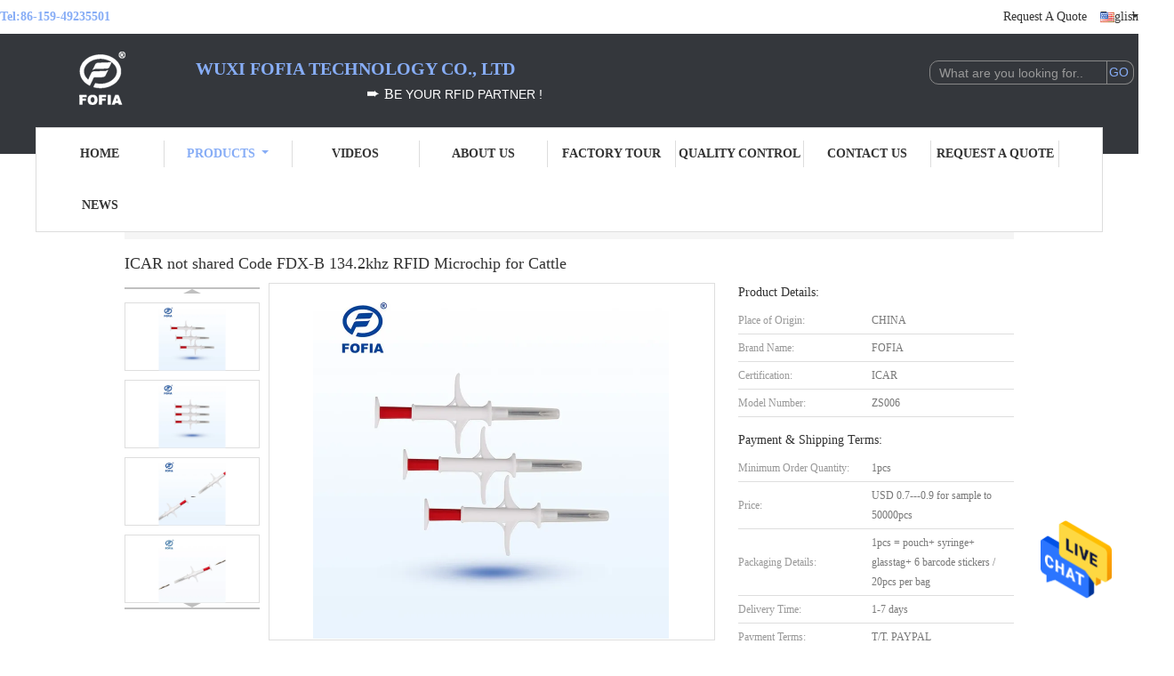

--- FILE ---
content_type: text/html
request_url: https://www.animal-microchip.com/sale-31275847-icar-not-shared-code-fdx-b-134-2khz-rfid-microchip-for-cattle.html
body_size: 33114
content:

<!DOCTYPE html>
<html lang="en">
<head>
	<meta charset="utf-8">
	<meta http-equiv="X-UA-Compatible" content="IE=edge">
	<meta name="viewport" content="width=device-width, initial-scale=1">
    <title>ICAR not shared Code FDX-B 134.2khz RFID Microchip for Cattle</title>
    <meta name="keywords" content="ICAR Code Horse Transponder Microchip, ISO11784 Transponder Microchip, ISO Transponder Microchip Under Skin, ISO Transponder Microchip" />
    <meta name="description" content="High quality ICAR not shared Code FDX-B 134.2khz RFID Microchip for Cattle from China, China's leading product market ICAR Code Horse Transponder Microchip product, with strict quality control ISO11784 Transponder Microchip factories, producing high quality ISO Transponder Microchip Under Skin Products." />
			<link type='text/css' rel='stylesheet' href='/??/images/global.css,/photo/animal-microchip/sitetpl/style/common.css?ver=1627616019' media='all'>
			  <script type='text/javascript' src='/js/jquery.js'></script><meta property="og:title" content="ICAR not shared Code FDX-B 134.2khz RFID Microchip for Cattle" />
<meta property="og:description" content="High quality ICAR not shared Code FDX-B 134.2khz RFID Microchip for Cattle from China, China's leading product market ICAR Code Horse Transponder Microchip product, with strict quality control ISO11784 Transponder Microchip factories, producing high quality ISO Transponder Microchip Under Skin Products." />
<meta property="og:type" content="product" />
<meta property="og:availability" content="instock" />
<meta property="og:site_name" content="Wuxi Fofia Technology Co., Ltd" />
<meta property="og:url" content="https://www.animal-microchip.com/sale-31275847-icar-not-shared-code-fdx-b-134-2khz-rfid-microchip-for-cattle.html" />
<meta property="og:image" content="https://www.animal-microchip.com/photo/ps118049401-icar_not_shared_code_fdx_b_134_2khz_rfid_microchip_for_cattle.jpg" />
<link rel="canonical" href="https://www.animal-microchip.com/sale-31275847-icar-not-shared-code-fdx-b-134-2khz-rfid-microchip-for-cattle.html" />
<link rel="alternate" href="https://m.animal-microchip.com/sale-31275847-icar-not-shared-code-fdx-b-134-2khz-rfid-microchip-for-cattle.html" media="only screen and (max-width: 640px)" />
<style type="text/css">
/*<![CDATA[*/
.consent__cookie {position: fixed;top: 0;left: 0;width: 100%;height: 0%;z-index: 100000;}.consent__cookie_bg {position: fixed;top: 0;left: 0;width: 100%;height: 100%;background: #000;opacity: .6;display: none }.consent__cookie_rel {position: fixed;bottom:0;left: 0;width: 100%;background: #fff;display: -webkit-box;display: -ms-flexbox;display: flex;flex-wrap: wrap;padding: 24px 80px;-webkit-box-sizing: border-box;box-sizing: border-box;-webkit-box-pack: justify;-ms-flex-pack: justify;justify-content: space-between;-webkit-transition: all ease-in-out .3s;transition: all ease-in-out .3s }.consent__close {position: absolute;top: 20px;right: 20px;cursor: pointer }.consent__close svg {fill: #777 }.consent__close:hover svg {fill: #000 }.consent__cookie_box {flex: 1;word-break: break-word;}.consent__warm {color: #777;font-size: 16px;margin-bottom: 12px;line-height: 19px }.consent__title {color: #333;font-size: 20px;font-weight: 600;margin-bottom: 12px;line-height: 23px }.consent__itxt {color: #333;font-size: 14px;margin-bottom: 12px;display: -webkit-box;display: -ms-flexbox;display: flex;-webkit-box-align: center;-ms-flex-align: center;align-items: center }.consent__itxt i {display: -webkit-inline-box;display: -ms-inline-flexbox;display: inline-flex;width: 28px;height: 28px;border-radius: 50%;background: #e0f9e9;margin-right: 8px;-webkit-box-align: center;-ms-flex-align: center;align-items: center;-webkit-box-pack: center;-ms-flex-pack: center;justify-content: center }.consent__itxt svg {fill: #3ca860 }.consent__txt {color: #a6a6a6;font-size: 14px;margin-bottom: 8px;line-height: 17px }.consent__btns {display: -webkit-box;display: -ms-flexbox;display: flex;-webkit-box-orient: vertical;-webkit-box-direction: normal;-ms-flex-direction: column;flex-direction: column;-webkit-box-pack: center;-ms-flex-pack: center;justify-content: center;flex-shrink: 0;}.consent__btn {width: 280px;height: 40px;line-height: 40px;text-align: center;background: #3ca860;color: #fff;border-radius: 4px;margin: 8px 0;-webkit-box-sizing: border-box;box-sizing: border-box;cursor: pointer;font-size:14px}.consent__btn:hover {background: #00823b }.consent__btn.empty {color: #3ca860;border: 1px solid #3ca860;background: #fff }.consent__btn.empty:hover {background: #3ca860;color: #fff }.open .consent__cookie_bg {display: block }.open .consent__cookie_rel {bottom: 0 }@media (max-width: 760px) {.consent__btns {width: 100%;align-items: center;}.consent__cookie_rel {padding: 20px 24px }}.consent__cookie.open {display: block;}.consent__cookie {display: none;}
/*]]>*/
</style>
<script type="text/javascript">
/*<![CDATA[*/
window.isvideotpl = 0;window.detailurl = '';
var isShowGuide=0;showGuideColor=0;var company_type = 0;var webim_domain = '';

var colorUrl = '';
var aisearch = 0;
var selfUrl = '';
window.playerReportUrl='/vod/view_count/report';
var query_string = ["Products","Detail"];
var g_tp = '';
var customtplcolor = 99341;
window.predomainsub = "";
/*]]>*/
</script>
</head>
<body>
<img src="/logo.gif" style="display:none" alt="logo"/>
    <div id="floatAd" style="z-index: 110000;position:absolute;right:30px;bottom:60px;height:79px;display: block;">
                                <a href="/webim/webim_tab.html" rel="nofollow" data-uid="25285" onclick= 'setwebimCookie(25285,31275847,0);' target="_blank">
            <img style="width: 80px;cursor: pointer;" alt='Send Message' src="/images/floatimage_chat.gif"/>
        </a>
                                </div>
<a style="display: none!important;" title="Wuxi Fofia Technology Co., Ltd" class="float-inquiry" href="/contactnow.html" onclick='setinquiryCookie("{\"showproduct\":1,\"pid\":\"31275847\",\"name\":\"ICAR not shared Code FDX-B 134.2khz RFID Microchip for Cattle\",\"source_url\":\"\\/sale-31275847-icar-not-shared-code-fdx-b-134-2khz-rfid-microchip-for-cattle.html\",\"picurl\":\"\\/photo\\/pd118049401-icar_not_shared_code_fdx_b_134_2khz_rfid_microchip_for_cattle.jpg\",\"propertyDetail\":[[\"Certificate\",\"not shared ICAR\"],[\"Tag size\",\"2.12*11.5mm\"],[\"Frequency\",\"134.2KhZ\"],[\"Standard\",\"ISO11784\\/5 FDX-B\"]],\"company_name\":null,\"picurl_c\":\"\\/photo\\/pc118049401-icar_not_shared_code_fdx_b_134_2khz_rfid_microchip_for_cattle.jpg\",\"price\":\"USD 0.7---0.9 for sample to 50000pcs\",\"username\":\"lisa\",\"viewTime\":\"Last Login : 6 hours 56 minutes ago\",\"subject\":\"Please send me more information on your ICAR not shared Code FDX-B 134.2khz RFID Microchip for Cattle\",\"countrycode\":\"\"}");'></a>
<script>
var originProductInfo = '';
var originProductInfo = {"showproduct":1,"pid":"31275847","name":"ICAR not shared Code FDX-B 134.2khz RFID Microchip for Cattle","source_url":"\/sale-31275847-icar-not-shared-code-fdx-b-134-2khz-rfid-microchip-for-cattle.html","picurl":"\/photo\/pd118049401-icar_not_shared_code_fdx_b_134_2khz_rfid_microchip_for_cattle.jpg","propertyDetail":[["Certificate","not shared ICAR"],["Tag size","2.12*11.5mm"],["Frequency","134.2KhZ"],["Standard","ISO11784\/5 FDX-B"]],"company_name":null,"picurl_c":"\/photo\/pc118049401-icar_not_shared_code_fdx_b_134_2khz_rfid_microchip_for_cattle.jpg","price":"USD 0.7---0.9 for sample to 50000pcs","username":"lisa","viewTime":"Last Login : 5 hours 56 minutes ago","subject":"Please quote us your ICAR not shared Code FDX-B 134.2khz RFID Microchip for Cattle","countrycode":""};
var save_url = "/contactsave.html";
var update_url = "/updateinquiry.html";
var productInfo = {};
var defaulProductInfo = {};
var myDate = new Date();
var curDate = myDate.getFullYear()+'-'+(parseInt(myDate.getMonth())+1)+'-'+myDate.getDate();
var message = '';
var default_pop = 1;
var leaveMessageDialog = document.getElementsByClassName('leave-message-dialog')[0]; // 获取弹层
var _$$ = function (dom) {
    return document.querySelectorAll(dom);
};
resInfo = originProductInfo;
resInfo['name'] = resInfo['name'] || '';
defaulProductInfo.pid = resInfo['pid'];
defaulProductInfo.productName = resInfo['name'] ?? '';
defaulProductInfo.productInfo = resInfo['propertyDetail'];
defaulProductInfo.productImg = resInfo['picurl_c'];
defaulProductInfo.subject = resInfo['subject'] ?? '';
defaulProductInfo.productImgAlt = resInfo['name'] ?? '';
var inquirypopup_tmp = 1;
var message = 'Dear,'+'\r\n'+"I am interested in"+' '+trim(resInfo['name'])+", could you send me more details such as type, size, MOQ, material, etc."+'\r\n'+"Thanks!"+'\r\n'+"Waiting for your reply.";
var message_1 = 'Dear,'+'\r\n'+"I am interested in"+' '+trim(resInfo['name'])+", could you send me more details such as type, size, MOQ, material, etc."+'\r\n'+"Thanks!"+'\r\n'+"Waiting for your reply.";
var message_2 = 'Hello,'+'\r\n'+"I am looking for"+' '+trim(resInfo['name'])+", please send me the price, specification and picture."+'\r\n'+"Your swift response will be highly appreciated."+'\r\n'+"Feel free to contact me for more information."+'\r\n'+"Thanks a lot.";
var message_3 = 'Hello,'+'\r\n'+trim(resInfo['name'])+' '+"meets my expectations."+'\r\n'+"Please give me the best price and some other product information."+'\r\n'+"Feel free to contact me via my mail."+'\r\n'+"Thanks a lot.";

var message_4 = 'Dear,'+'\r\n'+"What is the FOB price on your"+' '+trim(resInfo['name'])+'?'+'\r\n'+"Which is the nearest port name?"+'\r\n'+"Please reply me as soon as possible, it would be better to share further information."+'\r\n'+"Regards!";
var message_5 = 'Hi there,'+'\r\n'+"I am very interested in your"+' '+trim(resInfo['name'])+'.'+'\r\n'+"Please send me your product details."+'\r\n'+"Looking forward to your quick reply."+'\r\n'+"Feel free to contact me by mail."+'\r\n'+"Regards!";

var message_6 = 'Dear,'+'\r\n'+"Please provide us with information about your"+' '+trim(resInfo['name'])+", such as type, size, material, and of course the best price."+'\r\n'+"Looking forward to your quick reply."+'\r\n'+"Thank you!";
var message_7 = 'Dear,'+'\r\n'+"Can you supply"+' '+trim(resInfo['name'])+" for us?"+'\r\n'+"First we want a price list and some product details."+'\r\n'+"I hope to get reply asap and look forward to cooperation."+'\r\n'+"Thank you very much.";
var message_8 = 'hi,'+'\r\n'+"I am looking for"+' '+trim(resInfo['name'])+", please give me some more detailed product information."+'\r\n'+"I look forward to your reply."+'\r\n'+"Thank you!";
var message_9 = 'Hello,'+'\r\n'+"Your"+' '+trim(resInfo['name'])+" meets my requirements very well."+'\r\n'+"Please send me the price, specification, and similar model will be OK."+'\r\n'+"Feel free to chat with me."+'\r\n'+"Thanks!";
var message_10 = 'Dear,'+'\r\n'+"I want to know more about the details and quotation of"+' '+trim(resInfo['name'])+'.'+'\r\n'+"Feel free to contact me."+'\r\n'+"Regards!";

var r = getRandom(1,10);

defaulProductInfo.message = eval("message_"+r);
    defaulProductInfo.message = eval("message_"+r);
        var mytAjax = {

    post: function(url, data, fn) {
        var xhr = new XMLHttpRequest();
        xhr.open("POST", url, true);
        xhr.setRequestHeader("Content-Type", "application/x-www-form-urlencoded;charset=UTF-8");
        xhr.setRequestHeader("X-Requested-With", "XMLHttpRequest");
        xhr.setRequestHeader('Content-Type','text/plain;charset=UTF-8');
        xhr.onreadystatechange = function() {
            if(xhr.readyState == 4 && (xhr.status == 200 || xhr.status == 304)) {
                fn.call(this, xhr.responseText);
            }
        };
        xhr.send(data);
    },

    postform: function(url, data, fn) {
        var xhr = new XMLHttpRequest();
        xhr.open("POST", url, true);
        xhr.setRequestHeader("X-Requested-With", "XMLHttpRequest");
        xhr.onreadystatechange = function() {
            if(xhr.readyState == 4 && (xhr.status == 200 || xhr.status == 304)) {
                fn.call(this, xhr.responseText);
            }
        };
        xhr.send(data);
    }
};
/*window.onload = function(){
    leaveMessageDialog = document.getElementsByClassName('leave-message-dialog')[0];
    if (window.localStorage.recordDialogStatus=='undefined' || (window.localStorage.recordDialogStatus!='undefined' && window.localStorage.recordDialogStatus != curDate)) {
        setTimeout(function(){
            if(parseInt(inquirypopup_tmp%10) == 1){
                creatDialog(defaulProductInfo, 1);
            }
        }, 6000);
    }
};*/
function trim(str)
{
    str = str.replace(/(^\s*)/g,"");
    return str.replace(/(\s*$)/g,"");
};
function getRandom(m,n){
    var num = Math.floor(Math.random()*(m - n) + n);
    return num;
};
function strBtn(param) {

    var starattextarea = document.getElementById("textareamessage").value.length;
    var email = document.getElementById("startEmail").value;

    var default_tip = document.querySelectorAll(".watermark_container").length;
    if (20 < starattextarea && starattextarea < 3000) {
        if(default_tip>0){
            document.getElementById("textareamessage1").parentNode.parentNode.nextElementSibling.style.display = "none";
        }else{
            document.getElementById("textareamessage1").parentNode.nextElementSibling.style.display = "none";
        }

    } else {
        if(default_tip>0){
            document.getElementById("textareamessage1").parentNode.parentNode.nextElementSibling.style.display = "block";
        }else{
            document.getElementById("textareamessage1").parentNode.nextElementSibling.style.display = "block";
        }

        return;
    }

    // var re = /^([a-zA-Z0-9_-])+@([a-zA-Z0-9_-])+\.([a-zA-Z0-9_-])+/i;/*邮箱不区分大小写*/
    var re = /^[a-zA-Z0-9][\w-]*(\.?[\w-]+)*@[a-zA-Z0-9-]+(\.[a-zA-Z0-9]+)+$/i;
    if (!re.test(email)) {
        document.getElementById("startEmail").nextElementSibling.style.display = "block";
        return;
    } else {
        document.getElementById("startEmail").nextElementSibling.style.display = "none";
    }

    var subject = document.getElementById("pop_subject").value;
    var pid = document.getElementById("pop_pid").value;
    var message = document.getElementById("textareamessage").value;
    var sender_email = document.getElementById("startEmail").value;
    var tel = '';
    if (document.getElementById("tel0") != undefined && document.getElementById("tel0") != '')
        tel = document.getElementById("tel0").value;
    var form_serialize = '&tel='+tel;

    form_serialize = form_serialize.replace(/\+/g, "%2B");
    mytAjax.post(save_url,"pid="+pid+"&subject="+subject+"&email="+sender_email+"&message="+(message)+form_serialize,function(res){
        var mes = JSON.parse(res);
        if(mes.status == 200){
            var iid = mes.iid;
            document.getElementById("pop_iid").value = iid;
            document.getElementById("pop_uuid").value = mes.uuid;

            if(typeof gtag_report_conversion === "function"){
                gtag_report_conversion();//执行统计js代码
            }
            if(typeof fbq === "function"){
                fbq('track','Purchase');//执行统计js代码
            }
        }
    });
    for (var index = 0; index < document.querySelectorAll(".dialog-content-pql").length; index++) {
        document.querySelectorAll(".dialog-content-pql")[index].style.display = "none";
    };
    $('#idphonepql').val(tel);
    document.getElementById("dialog-content-pql-id").style.display = "block";
    ;
};
function twoBtnOk(param) {

    var selectgender = document.getElementById("Mr").innerHTML;
    var iid = document.getElementById("pop_iid").value;
    var sendername = document.getElementById("idnamepql").value;
    var senderphone = document.getElementById("idphonepql").value;
    var sendercname = document.getElementById("idcompanypql").value;
    var uuid = document.getElementById("pop_uuid").value;
    var gender = 2;
    if(selectgender == 'Mr.') gender = 0;
    if(selectgender == 'Mrs.') gender = 1;
    var pid = document.getElementById("pop_pid").value;
    var form_serialize = '';

        form_serialize = form_serialize.replace(/\+/g, "%2B");

    mytAjax.post(update_url,"iid="+iid+"&gender="+gender+"&uuid="+uuid+"&name="+(sendername)+"&tel="+(senderphone)+"&company="+(sendercname)+form_serialize,function(res){});

    for (var index = 0; index < document.querySelectorAll(".dialog-content-pql").length; index++) {
        document.querySelectorAll(".dialog-content-pql")[index].style.display = "none";
    };
    document.getElementById("dialog-content-pql-ok").style.display = "block";

};
function toCheckMust(name) {
    $('#'+name+'error').hide();
}
function handClidk(param) {
    var starattextarea = document.getElementById("textareamessage1").value.length;
    var email = document.getElementById("startEmail1").value;
    var default_tip = document.querySelectorAll(".watermark_container").length;
    if (20 < starattextarea && starattextarea < 3000) {
        if(default_tip>0){
            document.getElementById("textareamessage1").parentNode.parentNode.nextElementSibling.style.display = "none";
        }else{
            document.getElementById("textareamessage1").parentNode.nextElementSibling.style.display = "none";
        }

    } else {
        if(default_tip>0){
            document.getElementById("textareamessage1").parentNode.parentNode.nextElementSibling.style.display = "block";
        }else{
            document.getElementById("textareamessage1").parentNode.nextElementSibling.style.display = "block";
        }

        return;
    }

    // var re = /^([a-zA-Z0-9_-])+@([a-zA-Z0-9_-])+\.([a-zA-Z0-9_-])+/i;
    var re = /^[a-zA-Z0-9][\w-]*(\.?[\w-]+)*@[a-zA-Z0-9-]+(\.[a-zA-Z0-9]+)+$/i;
    if (!re.test(email)) {
        document.getElementById("startEmail1").nextElementSibling.style.display = "block";
        return;
    } else {
        document.getElementById("startEmail1").nextElementSibling.style.display = "none";
    }

    var subject = document.getElementById("pop_subject").value;
    var pid = document.getElementById("pop_pid").value;
    var message = document.getElementById("textareamessage1").value;
    var sender_email = document.getElementById("startEmail1").value;
    var form_serialize = tel = '';
    if (document.getElementById("tel1") != undefined && document.getElementById("tel1") != '')
        tel = document.getElementById("tel1").value;
        mytAjax.post(save_url,"email="+sender_email+"&tel="+tel+"&pid="+pid+"&message="+message+"&subject="+subject+form_serialize,function(res){

        var mes = JSON.parse(res);
        if(mes.status == 200){
            var iid = mes.iid;
            document.getElementById("pop_iid").value = iid;
            document.getElementById("pop_uuid").value = mes.uuid;
            if(typeof gtag_report_conversion === "function"){
                gtag_report_conversion();//执行统计js代码
            }
        }

    });
    for (var index = 0; index < document.querySelectorAll(".dialog-content-pql").length; index++) {
        document.querySelectorAll(".dialog-content-pql")[index].style.display = "none";
    };
    $('#idphonepql').val(tel);
    document.getElementById("dialog-content-pql-id").style.display = "block";

};
window.addEventListener('load', function () {
    $('.checkbox-wrap label').each(function(){
        if($(this).find('input').prop('checked')){
            $(this).addClass('on')
        }else {
            $(this).removeClass('on')
        }
    })
    $(document).on('click', '.checkbox-wrap label' , function(ev){
        if (ev.target.tagName.toUpperCase() != 'INPUT') {
            $(this).toggleClass('on')
        }
    })
})

function hand_video(pdata) {
    data = JSON.parse(pdata);
    productInfo.productName = data.productName;
    productInfo.productInfo = data.productInfo;
    productInfo.productImg = data.productImg;
    productInfo.subject = data.subject;

    var message = 'Dear,'+'\r\n'+"I am interested in"+' '+trim(data.productName)+", could you send me more details such as type, size, quantity, material, etc."+'\r\n'+"Thanks!"+'\r\n'+"Waiting for your reply.";

    var message = 'Dear,'+'\r\n'+"I am interested in"+' '+trim(data.productName)+", could you send me more details such as type, size, MOQ, material, etc."+'\r\n'+"Thanks!"+'\r\n'+"Waiting for your reply.";
    var message_1 = 'Dear,'+'\r\n'+"I am interested in"+' '+trim(data.productName)+", could you send me more details such as type, size, MOQ, material, etc."+'\r\n'+"Thanks!"+'\r\n'+"Waiting for your reply.";
    var message_2 = 'Hello,'+'\r\n'+"I am looking for"+' '+trim(data.productName)+", please send me the price, specification and picture."+'\r\n'+"Your swift response will be highly appreciated."+'\r\n'+"Feel free to contact me for more information."+'\r\n'+"Thanks a lot.";
    var message_3 = 'Hello,'+'\r\n'+trim(data.productName)+' '+"meets my expectations."+'\r\n'+"Please give me the best price and some other product information."+'\r\n'+"Feel free to contact me via my mail."+'\r\n'+"Thanks a lot.";

    var message_4 = 'Dear,'+'\r\n'+"What is the FOB price on your"+' '+trim(data.productName)+'?'+'\r\n'+"Which is the nearest port name?"+'\r\n'+"Please reply me as soon as possible, it would be better to share further information."+'\r\n'+"Regards!";
    var message_5 = 'Hi there,'+'\r\n'+"I am very interested in your"+' '+trim(data.productName)+'.'+'\r\n'+"Please send me your product details."+'\r\n'+"Looking forward to your quick reply."+'\r\n'+"Feel free to contact me by mail."+'\r\n'+"Regards!";

    var message_6 = 'Dear,'+'\r\n'+"Please provide us with information about your"+' '+trim(data.productName)+", such as type, size, material, and of course the best price."+'\r\n'+"Looking forward to your quick reply."+'\r\n'+"Thank you!";
    var message_7 = 'Dear,'+'\r\n'+"Can you supply"+' '+trim(data.productName)+" for us?"+'\r\n'+"First we want a price list and some product details."+'\r\n'+"I hope to get reply asap and look forward to cooperation."+'\r\n'+"Thank you very much.";
    var message_8 = 'hi,'+'\r\n'+"I am looking for"+' '+trim(data.productName)+", please give me some more detailed product information."+'\r\n'+"I look forward to your reply."+'\r\n'+"Thank you!";
    var message_9 = 'Hello,'+'\r\n'+"Your"+' '+trim(data.productName)+" meets my requirements very well."+'\r\n'+"Please send me the price, specification, and similar model will be OK."+'\r\n'+"Feel free to chat with me."+'\r\n'+"Thanks!";
    var message_10 = 'Dear,'+'\r\n'+"I want to know more about the details and quotation of"+' '+trim(data.productName)+'.'+'\r\n'+"Feel free to contact me."+'\r\n'+"Regards!";

    var r = getRandom(1,10);

    productInfo.message = eval("message_"+r);
            if(parseInt(inquirypopup_tmp/10) == 1){
        productInfo.message = "";
    }
    productInfo.pid = data.pid;
    creatDialog(productInfo, 2);
};

function handDialog(pdata) {
    data = JSON.parse(pdata);
    productInfo.productName = data.productName;
    productInfo.productInfo = data.productInfo;
    productInfo.productImg = data.productImg;
    productInfo.subject = data.subject;

    var message = 'Dear,'+'\r\n'+"I am interested in"+' '+trim(data.productName)+", could you send me more details such as type, size, quantity, material, etc."+'\r\n'+"Thanks!"+'\r\n'+"Waiting for your reply.";

    var message = 'Dear,'+'\r\n'+"I am interested in"+' '+trim(data.productName)+", could you send me more details such as type, size, MOQ, material, etc."+'\r\n'+"Thanks!"+'\r\n'+"Waiting for your reply.";
    var message_1 = 'Dear,'+'\r\n'+"I am interested in"+' '+trim(data.productName)+", could you send me more details such as type, size, MOQ, material, etc."+'\r\n'+"Thanks!"+'\r\n'+"Waiting for your reply.";
    var message_2 = 'Hello,'+'\r\n'+"I am looking for"+' '+trim(data.productName)+", please send me the price, specification and picture."+'\r\n'+"Your swift response will be highly appreciated."+'\r\n'+"Feel free to contact me for more information."+'\r\n'+"Thanks a lot.";
    var message_3 = 'Hello,'+'\r\n'+trim(data.productName)+' '+"meets my expectations."+'\r\n'+"Please give me the best price and some other product information."+'\r\n'+"Feel free to contact me via my mail."+'\r\n'+"Thanks a lot.";

    var message_4 = 'Dear,'+'\r\n'+"What is the FOB price on your"+' '+trim(data.productName)+'?'+'\r\n'+"Which is the nearest port name?"+'\r\n'+"Please reply me as soon as possible, it would be better to share further information."+'\r\n'+"Regards!";
    var message_5 = 'Hi there,'+'\r\n'+"I am very interested in your"+' '+trim(data.productName)+'.'+'\r\n'+"Please send me your product details."+'\r\n'+"Looking forward to your quick reply."+'\r\n'+"Feel free to contact me by mail."+'\r\n'+"Regards!";

    var message_6 = 'Dear,'+'\r\n'+"Please provide us with information about your"+' '+trim(data.productName)+", such as type, size, material, and of course the best price."+'\r\n'+"Looking forward to your quick reply."+'\r\n'+"Thank you!";
    var message_7 = 'Dear,'+'\r\n'+"Can you supply"+' '+trim(data.productName)+" for us?"+'\r\n'+"First we want a price list and some product details."+'\r\n'+"I hope to get reply asap and look forward to cooperation."+'\r\n'+"Thank you very much.";
    var message_8 = 'hi,'+'\r\n'+"I am looking for"+' '+trim(data.productName)+", please give me some more detailed product information."+'\r\n'+"I look forward to your reply."+'\r\n'+"Thank you!";
    var message_9 = 'Hello,'+'\r\n'+"Your"+' '+trim(data.productName)+" meets my requirements very well."+'\r\n'+"Please send me the price, specification, and similar model will be OK."+'\r\n'+"Feel free to chat with me."+'\r\n'+"Thanks!";
    var message_10 = 'Dear,'+'\r\n'+"I want to know more about the details and quotation of"+' '+trim(data.productName)+'.'+'\r\n'+"Feel free to contact me."+'\r\n'+"Regards!";

    var r = getRandom(1,10);
    productInfo.message = eval("message_"+r);
            if(parseInt(inquirypopup_tmp/10) == 1){
        productInfo.message = "";
    }
    productInfo.pid = data.pid;
    creatDialog(productInfo, 2);
};

function closepql(param) {

    leaveMessageDialog.style.display = 'none';
};

function closepql2(param) {

    for (var index = 0; index < document.querySelectorAll(".dialog-content-pql").length; index++) {
        document.querySelectorAll(".dialog-content-pql")[index].style.display = "none";
    };
    document.getElementById("dialog-content-pql-ok").style.display = "block";
};

function decodeHtmlEntities(str) {
    var tempElement = document.createElement('div');
    tempElement.innerHTML = str;
    return tempElement.textContent || tempElement.innerText || '';
}

function initProduct(productInfo,type){

    productInfo.productName = decodeHtmlEntities(productInfo.productName);
    productInfo.message = decodeHtmlEntities(productInfo.message);

    leaveMessageDialog = document.getElementsByClassName('leave-message-dialog')[0];
    leaveMessageDialog.style.display = "block";
    if(type == 3){
        var popinquiryemail = document.getElementById("popinquiryemail").value;
        _$$("#startEmail1")[0].value = popinquiryemail;
    }else{
        _$$("#startEmail1")[0].value = "";
    }
    _$$("#startEmail")[0].value = "";
    _$$("#idnamepql")[0].value = "";
    _$$("#idphonepql")[0].value = "";
    _$$("#idcompanypql")[0].value = "";

    _$$("#pop_pid")[0].value = productInfo.pid;
    _$$("#pop_subject")[0].value = productInfo.subject;
    
    if(parseInt(inquirypopup_tmp/10) == 1){
        productInfo.message = "";
    }

    _$$("#textareamessage1")[0].value = productInfo.message;
    _$$("#textareamessage")[0].value = productInfo.message;

    _$$("#dialog-content-pql-id .titlep")[0].innerHTML = productInfo.productName;
    _$$("#dialog-content-pql-id img")[0].setAttribute("src", productInfo.productImg);
    _$$("#dialog-content-pql-id img")[0].setAttribute("alt", productInfo.productImgAlt);

    _$$("#dialog-content-pql-id-hand img")[0].setAttribute("src", productInfo.productImg);
    _$$("#dialog-content-pql-id-hand img")[0].setAttribute("alt", productInfo.productImgAlt);
    _$$("#dialog-content-pql-id-hand .titlep")[0].innerHTML = productInfo.productName;

    if (productInfo.productInfo.length > 0) {
        var ul2, ul;
        ul = document.createElement("ul");
        for (var index = 0; index < productInfo.productInfo.length; index++) {
            var el = productInfo.productInfo[index];
            var li = document.createElement("li");
            var span1 = document.createElement("span");
            span1.innerHTML = el[0] + ":";
            var span2 = document.createElement("span");
            span2.innerHTML = el[1];
            li.appendChild(span1);
            li.appendChild(span2);
            ul.appendChild(li);

        }
        ul2 = ul.cloneNode(true);
        if (type === 1) {
            _$$("#dialog-content-pql-id .left")[0].replaceChild(ul, _$$("#dialog-content-pql-id .left ul")[0]);
        } else {
            _$$("#dialog-content-pql-id-hand .left")[0].replaceChild(ul2, _$$("#dialog-content-pql-id-hand .left ul")[0]);
            _$$("#dialog-content-pql-id .left")[0].replaceChild(ul, _$$("#dialog-content-pql-id .left ul")[0]);
        }
    };
    for (var index = 0; index < _$$("#dialog-content-pql-id .right ul li").length; index++) {
        _$$("#dialog-content-pql-id .right ul li")[index].addEventListener("click", function (params) {
            _$$("#dialog-content-pql-id .right #Mr")[0].innerHTML = this.innerHTML
        }, false)

    };

};
function closeInquiryCreateDialog() {
    document.getElementById("xuanpan_dialog_box_pql").style.display = "none";
};
function showInquiryCreateDialog() {
    document.getElementById("xuanpan_dialog_box_pql").style.display = "block";
};
function submitPopInquiry(){
    var message = document.getElementById("inquiry_message").value;
    var email = document.getElementById("inquiry_email").value;
    var subject = defaulProductInfo.subject;
    var pid = defaulProductInfo.pid;
    if (email === undefined) {
        showInquiryCreateDialog();
        document.getElementById("inquiry_email").style.border = "1px solid red";
        return false;
    };
    if (message === undefined) {
        showInquiryCreateDialog();
        document.getElementById("inquiry_message").style.border = "1px solid red";
        return false;
    };
    if (email.search(/^\w+((-\w+)|(\.\w+))*\@[A-Za-z0-9]+((\.|-)[A-Za-z0-9]+)*\.[A-Za-z0-9]+$/) == -1) {
        document.getElementById("inquiry_email").style.border= "1px solid red";
        showInquiryCreateDialog();
        return false;
    } else {
        document.getElementById("inquiry_email").style.border= "";
    };
    if (message.length < 20 || message.length >3000) {
        showInquiryCreateDialog();
        document.getElementById("inquiry_message").style.border = "1px solid red";
        return false;
    } else {
        document.getElementById("inquiry_message").style.border = "";
    };
    var tel = '';
    if (document.getElementById("tel") != undefined && document.getElementById("tel") != '')
        tel = document.getElementById("tel").value;

    mytAjax.post(save_url,"pid="+pid+"&subject="+subject+"&email="+email+"&message="+(message)+'&tel='+tel,function(res){
        var mes = JSON.parse(res);
        if(mes.status == 200){
            var iid = mes.iid;
            document.getElementById("pop_iid").value = iid;
            document.getElementById("pop_uuid").value = mes.uuid;

        }
    });
    initProduct(defaulProductInfo);
    for (var index = 0; index < document.querySelectorAll(".dialog-content-pql").length; index++) {
        document.querySelectorAll(".dialog-content-pql")[index].style.display = "none";
    };
    $('#idphonepql').val(tel);
    document.getElementById("dialog-content-pql-id").style.display = "block";

};

//带附件上传
function submitPopInquiryfile(email_id,message_id,check_sort,name_id,phone_id,company_id,attachments){

    if(typeof(check_sort) == 'undefined'){
        check_sort = 0;
    }
    var message = document.getElementById(message_id).value;
    var email = document.getElementById(email_id).value;
    var attachments = document.getElementById(attachments).value;
    if(typeof(name_id) !== 'undefined' && name_id != ""){
        var name  = document.getElementById(name_id).value;
    }
    if(typeof(phone_id) !== 'undefined' && phone_id != ""){
        var phone = document.getElementById(phone_id).value;
    }
    if(typeof(company_id) !== 'undefined' && company_id != ""){
        var company = document.getElementById(company_id).value;
    }
    var subject = defaulProductInfo.subject;
    var pid = defaulProductInfo.pid;

    if(check_sort == 0){
        if (email === undefined) {
            showInquiryCreateDialog();
            document.getElementById(email_id).style.border = "1px solid red";
            return false;
        };
        if (message === undefined) {
            showInquiryCreateDialog();
            document.getElementById(message_id).style.border = "1px solid red";
            return false;
        };

        if (email.search(/^\w+((-\w+)|(\.\w+))*\@[A-Za-z0-9]+((\.|-)[A-Za-z0-9]+)*\.[A-Za-z0-9]+$/) == -1) {
            document.getElementById(email_id).style.border= "1px solid red";
            showInquiryCreateDialog();
            return false;
        } else {
            document.getElementById(email_id).style.border= "";
        };
        if (message.length < 20 || message.length >3000) {
            showInquiryCreateDialog();
            document.getElementById(message_id).style.border = "1px solid red";
            return false;
        } else {
            document.getElementById(message_id).style.border = "";
        };
    }else{

        if (message === undefined) {
            showInquiryCreateDialog();
            document.getElementById(message_id).style.border = "1px solid red";
            return false;
        };

        if (email === undefined) {
            showInquiryCreateDialog();
            document.getElementById(email_id).style.border = "1px solid red";
            return false;
        };

        if (message.length < 20 || message.length >3000) {
            showInquiryCreateDialog();
            document.getElementById(message_id).style.border = "1px solid red";
            return false;
        } else {
            document.getElementById(message_id).style.border = "";
        };

        if (email.search(/^\w+((-\w+)|(\.\w+))*\@[A-Za-z0-9]+((\.|-)[A-Za-z0-9]+)*\.[A-Za-z0-9]+$/) == -1) {
            document.getElementById(email_id).style.border= "1px solid red";
            showInquiryCreateDialog();
            return false;
        } else {
            document.getElementById(email_id).style.border= "";
        };

    };

    mytAjax.post(save_url,"pid="+pid+"&subject="+subject+"&email="+email+"&message="+message+"&company="+company+"&attachments="+attachments,function(res){
        var mes = JSON.parse(res);
        if(mes.status == 200){
            var iid = mes.iid;
            document.getElementById("pop_iid").value = iid;
            document.getElementById("pop_uuid").value = mes.uuid;

            if(typeof gtag_report_conversion === "function"){
                gtag_report_conversion();//执行统计js代码
            }
            if(typeof fbq === "function"){
                fbq('track','Purchase');//执行统计js代码
            }
        }
    });
    initProduct(defaulProductInfo);

    if(name !== undefined && name != ""){
        _$$("#idnamepql")[0].value = name;
    }

    if(phone !== undefined && phone != ""){
        _$$("#idphonepql")[0].value = phone;
    }

    if(company !== undefined && company != ""){
        _$$("#idcompanypql")[0].value = company;
    }

    for (var index = 0; index < document.querySelectorAll(".dialog-content-pql").length; index++) {
        document.querySelectorAll(".dialog-content-pql")[index].style.display = "none";
    };
    document.getElementById("dialog-content-pql-id").style.display = "block";

};
function submitPopInquiryByParam(email_id,message_id,check_sort,name_id,phone_id,company_id){

    if(typeof(check_sort) == 'undefined'){
        check_sort = 0;
    }

    var senderphone = '';
    var message = document.getElementById(message_id).value;
    var email = document.getElementById(email_id).value;
    if(typeof(name_id) !== 'undefined' && name_id != ""){
        var name  = document.getElementById(name_id).value;
    }
    if(typeof(phone_id) !== 'undefined' && phone_id != ""){
        var phone = document.getElementById(phone_id).value;
        senderphone = phone;
    }
    if(typeof(company_id) !== 'undefined' && company_id != ""){
        var company = document.getElementById(company_id).value;
    }
    var subject = defaulProductInfo.subject;
    var pid = defaulProductInfo.pid;

    if(check_sort == 0){
        if (email === undefined) {
            showInquiryCreateDialog();
            document.getElementById(email_id).style.border = "1px solid red";
            return false;
        };
        if (message === undefined) {
            showInquiryCreateDialog();
            document.getElementById(message_id).style.border = "1px solid red";
            return false;
        };

        if (email.search(/^\w+((-\w+)|(\.\w+))*\@[A-Za-z0-9]+((\.|-)[A-Za-z0-9]+)*\.[A-Za-z0-9]+$/) == -1) {
            document.getElementById(email_id).style.border= "1px solid red";
            showInquiryCreateDialog();
            return false;
        } else {
            document.getElementById(email_id).style.border= "";
        };
        if (message.length < 20 || message.length >3000) {
            showInquiryCreateDialog();
            document.getElementById(message_id).style.border = "1px solid red";
            return false;
        } else {
            document.getElementById(message_id).style.border = "";
        };
    }else{

        if (message === undefined) {
            showInquiryCreateDialog();
            document.getElementById(message_id).style.border = "1px solid red";
            return false;
        };

        if (email === undefined) {
            showInquiryCreateDialog();
            document.getElementById(email_id).style.border = "1px solid red";
            return false;
        };

        if (message.length < 20 || message.length >3000) {
            showInquiryCreateDialog();
            document.getElementById(message_id).style.border = "1px solid red";
            return false;
        } else {
            document.getElementById(message_id).style.border = "";
        };

        if (email.search(/^\w+((-\w+)|(\.\w+))*\@[A-Za-z0-9]+((\.|-)[A-Za-z0-9]+)*\.[A-Za-z0-9]+$/) == -1) {
            document.getElementById(email_id).style.border= "1px solid red";
            showInquiryCreateDialog();
            return false;
        } else {
            document.getElementById(email_id).style.border= "";
        };

    };

    var productsku = "";
    if($("#product_sku").length > 0){
        productsku = $("#product_sku").html();
    }

    mytAjax.post(save_url,"tel="+senderphone+"&pid="+pid+"&subject="+subject+"&email="+email+"&message="+message+"&messagesku="+encodeURI(productsku),function(res){
        var mes = JSON.parse(res);
        if(mes.status == 200){
            var iid = mes.iid;
            document.getElementById("pop_iid").value = iid;
            document.getElementById("pop_uuid").value = mes.uuid;

            if(typeof gtag_report_conversion === "function"){
                gtag_report_conversion();//执行统计js代码
            }
            if(typeof fbq === "function"){
                fbq('track','Purchase');//执行统计js代码
            }
        }
    });
    initProduct(defaulProductInfo);

    if(name !== undefined && name != ""){
        _$$("#idnamepql")[0].value = name;
    }

    if(phone !== undefined && phone != ""){
        _$$("#idphonepql")[0].value = phone;
    }

    if(company !== undefined && company != ""){
        _$$("#idcompanypql")[0].value = company;
    }

    for (var index = 0; index < document.querySelectorAll(".dialog-content-pql").length; index++) {
        document.querySelectorAll(".dialog-content-pql")[index].style.display = "none";

    };
    document.getElementById("dialog-content-pql-id").style.display = "block";

};

function creat_videoDialog(productInfo, type) {

    if(type == 1){
        if(default_pop != 1){
            return false;
        }
        window.localStorage.recordDialogStatus = curDate;
    }else{
        default_pop = 0;
    }
    initProduct(productInfo, type);
    if (type === 1) {
        // 自动弹出
        for (var index = 0; index < document.querySelectorAll(".dialog-content-pql").length; index++) {

            document.querySelectorAll(".dialog-content-pql")[index].style.display = "none";
        };
        document.getElementById("dialog-content-pql").style.display = "block";
    } else {
        // 手动弹出
        for (var index = 0; index < document.querySelectorAll(".dialog-content-pql").length; index++) {
            document.querySelectorAll(".dialog-content-pql")[index].style.display = "none";
        };
        document.getElementById("dialog-content-pql-id-hand").style.display = "block";
    }
}

function creatDialog(productInfo, type) {

    if(type == 1){
        if(default_pop != 1){
            return false;
        }
        window.localStorage.recordDialogStatus = curDate;
    }else{
        default_pop = 0;
    }
    initProduct(productInfo, type);
    if (type === 1) {
        // 自动弹出
        for (var index = 0; index < document.querySelectorAll(".dialog-content-pql").length; index++) {

            document.querySelectorAll(".dialog-content-pql")[index].style.display = "none";
        };
        document.getElementById("dialog-content-pql").style.display = "block";
    } else {
        // 手动弹出
        for (var index = 0; index < document.querySelectorAll(".dialog-content-pql").length; index++) {
            document.querySelectorAll(".dialog-content-pql")[index].style.display = "none";
        };
        document.getElementById("dialog-content-pql-id-hand").style.display = "block";
    }
}

//带邮箱信息打开询盘框 emailtype=1表示带入邮箱
function openDialog(emailtype){
    var type = 2;//不带入邮箱，手动弹出
    if(emailtype == 1){
        var popinquiryemail = document.getElementById("popinquiryemail").value;
        // var re = /^([a-zA-Z0-9_-])+@([a-zA-Z0-9_-])+\.([a-zA-Z0-9_-])+/i;
        var re = /^[a-zA-Z0-9][\w-]*(\.?[\w-]+)*@[a-zA-Z0-9-]+(\.[a-zA-Z0-9]+)+$/i;
        if (!re.test(popinquiryemail)) {
            //前端提示样式;
            showInquiryCreateDialog();
            document.getElementById("popinquiryemail").style.border = "1px solid red";
            return false;
        } else {
            //前端提示样式;
        }
        var type = 3;
    }
    creatDialog(defaulProductInfo,type);
}

//上传附件
function inquiryUploadFile(){
    var fileObj = document.querySelector("#fileId").files[0];
    //构建表单数据
    var formData = new FormData();
    var filesize = fileObj.size;
    if(filesize > 10485760 || filesize == 0) {
        document.getElementById("filetips").style.display = "block";
        return false;
    }else {
        document.getElementById("filetips").style.display = "none";
    }
    formData.append('popinquiryfile', fileObj);
    document.getElementById("quotefileform").reset();
    var save_url = "/inquiryuploadfile.html";
    mytAjax.postform(save_url,formData,function(res){
        var mes = JSON.parse(res);
        if(mes.status == 200){
            document.getElementById("uploader-file-info").innerHTML = document.getElementById("uploader-file-info").innerHTML + "<span class=op>"+mes.attfile.name+"<a class=delatt id=att"+mes.attfile.id+" onclick=delatt("+mes.attfile.id+");>Delete</a></span>";
            var nowattachs = document.getElementById("attachments").value;
            if( nowattachs !== ""){
                var attachs = JSON.parse(nowattachs);
                attachs[mes.attfile.id] = mes.attfile;
            }else{
                var attachs = {};
                attachs[mes.attfile.id] = mes.attfile;
            }
            document.getElementById("attachments").value = JSON.stringify(attachs);
        }
    });
}
//附件删除
function delatt(attid)
{
    var nowattachs = document.getElementById("attachments").value;
    if( nowattachs !== ""){
        var attachs = JSON.parse(nowattachs);
        if(attachs[attid] == ""){
            return false;
        }
        var formData = new FormData();
        var delfile = attachs[attid]['filename'];
        var save_url = "/inquirydelfile.html";
        if(delfile != "") {
            formData.append('delfile', delfile);
            mytAjax.postform(save_url, formData, function (res) {
                if(res !== "") {
                    var mes = JSON.parse(res);
                    if (mes.status == 200) {
                        delete attachs[attid];
                        document.getElementById("attachments").value = JSON.stringify(attachs);
                        var s = document.getElementById("att"+attid);
                        s.parentNode.remove();
                    }
                }
            });
        }
    }else{
        return false;
    }
}

</script>
<div class="leave-message-dialog" style="display: none">
<style>
    .leave-message-dialog .close:before, .leave-message-dialog .close:after{
        content:initial;
    }
</style>
<div class="dialog-content-pql" id="dialog-content-pql" style="display: none">
    <span class="close" onclick="closepql()"><img src="/images/close.png" alt="close"></span>
    <div class="title">
        <p class="firstp-pql">Leave a Message</p>
        <p class="lastp-pql">We will call you back soon!</p>
    </div>
    <div class="form">
        <div class="textarea">
            <textarea style='font-family: robot;'  name="" id="textareamessage" cols="30" rows="10" style="margin-bottom:14px;width:100%"
                placeholder="Please enter your inquiry details."></textarea>
        </div>
        <p class="error-pql"> <span class="icon-pql"><img src="/images/error.png" alt="Wuxi Fofia Technology Co., Ltd"></span> Your message must be between 20-3,000 characters!</p>
        <input id="startEmail" type="text" placeholder="Enter your E-mail" onkeydown="if(event.keyCode === 13){ strBtn();}">
        <p class="error-pql"><span class="icon-pql"><img src="/images/error.png" alt="Wuxi Fofia Technology Co., Ltd"></span> Please check your E-mail! </p>
                <div class="operations">
            <div class='btn' id="submitStart" type="submit" onclick="strBtn()">SUBMIT</div>
        </div>
            </div>
</div>
<div class="dialog-content-pql dialog-content-pql-id" id="dialog-content-pql-id" style="display:none">
        <span class="close" onclick="closepql2()"><svg t="1648434466530" class="icon" viewBox="0 0 1024 1024" version="1.1" xmlns="http://www.w3.org/2000/svg" p-id="2198" width="16" height="16"><path d="M576 512l277.333333 277.333333-64 64-277.333333-277.333333L234.666667 853.333333 170.666667 789.333333l277.333333-277.333333L170.666667 234.666667 234.666667 170.666667l277.333333 277.333333L789.333333 170.666667 853.333333 234.666667 576 512z" fill="#444444" p-id="2199"></path></svg></span>
    <div class="left">
        <div class="img"><img></div>
        <p class="titlep"></p>
        <ul> </ul>
    </div>
    <div class="right">
                <p class="title">More information facilitates better communication.</p>
                <div style="position: relative;">
            <div class="mr"> <span id="Mr">Mr.</span>
                <ul>
                    <li>Mr.</li>
                    <li>Mrs.</li>
                </ul>
            </div>
            <input style="text-indent: 80px;" type="text" id="idnamepql" placeholder="Input your name">
        </div>
        <input type="text"  id="idphonepql"  placeholder="Phone Number">
        <input type="text" id="idcompanypql"  placeholder="Company" onkeydown="if(event.keyCode === 13){ twoBtnOk();}">
                <div class="btn form_new" id="twoBtnOk" onclick="twoBtnOk()">OK</div>
    </div>
</div>

<div class="dialog-content-pql dialog-content-pql-ok" id="dialog-content-pql-ok" style="display:none">
        <span class="close" onclick="closepql()"><svg t="1648434466530" class="icon" viewBox="0 0 1024 1024" version="1.1" xmlns="http://www.w3.org/2000/svg" p-id="2198" width="16" height="16"><path d="M576 512l277.333333 277.333333-64 64-277.333333-277.333333L234.666667 853.333333 170.666667 789.333333l277.333333-277.333333L170.666667 234.666667 234.666667 170.666667l277.333333 277.333333L789.333333 170.666667 853.333333 234.666667 576 512z" fill="#444444" p-id="2199"></path></svg></span>
    <div class="duihaook"></div>
        <p class="title">Submitted successfully!</p>
        <p class="p1" style="text-align: center; font-size: 18px; margin-top: 14px;">We will call you back soon!</p>
    <div class="btn" onclick="closepql()" id="endOk" style="margin: 0 auto;margin-top: 50px;">OK</div>
</div>
<div class="dialog-content-pql dialog-content-pql-id dialog-content-pql-id-hand" id="dialog-content-pql-id-hand"
    style="display:none">
     <input type="hidden" name="pop_pid" id="pop_pid" value="0">
     <input type="hidden" name="pop_subject" id="pop_subject" value="">
     <input type="hidden" name="pop_iid" id="pop_iid" value="0">
     <input type="hidden" name="pop_uuid" id="pop_uuid" value="0">
        <span class="close" onclick="closepql()"><svg t="1648434466530" class="icon" viewBox="0 0 1024 1024" version="1.1" xmlns="http://www.w3.org/2000/svg" p-id="2198" width="16" height="16"><path d="M576 512l277.333333 277.333333-64 64-277.333333-277.333333L234.666667 853.333333 170.666667 789.333333l277.333333-277.333333L170.666667 234.666667 234.666667 170.666667l277.333333 277.333333L789.333333 170.666667 853.333333 234.666667 576 512z" fill="#444444" p-id="2199"></path></svg></span>
    <div class="left">
        <div class="img"><img></div>
        <p class="titlep"></p>
        <ul> </ul>
    </div>
    <div class="right" style="float:right">
                <div class="title">
            <p class="firstp-pql">Leave a Message</p>
            <p class="lastp-pql">We will call you back soon!</p>
        </div>
                <div class="form">
            <div class="textarea">
                <textarea style='font-family: robot;' name="message" id="textareamessage1" cols="30" rows="10"
                    placeholder="Please enter your inquiry details."></textarea>
            </div>
            <p class="error-pql"> <span class="icon-pql"><img src="/images/error.png" alt="Wuxi Fofia Technology Co., Ltd"></span> Your message must be between 20-3,000 characters!</p>

                            <input style="display:none" id="tel1" name="tel" type="text" oninput="value=value.replace(/[^0-9_+-]/g,'');" placeholder="Phone Number">
                        <input id='startEmail1' name='email' data-type='1' type='text'
                   placeholder="Enter your E-mail"
                   onkeydown='if(event.keyCode === 13){ handClidk();}'>
            
            <p class='error-pql'><span class='icon-pql'>
                    <img src="/images/error.png" alt="Wuxi Fofia Technology Co., Ltd"></span> Please check your E-mail!            </p>

            <div class="operations">
                <div class='btn' id="submitStart1" type="submit" onclick="handClidk()">SUBMIT</div>
            </div>
        </div>
    </div>
</div>
</div>
<div id="xuanpan_dialog_box_pql" class="xuanpan_dialog_box_pql"
    style="display:none;background:rgba(0,0,0,.6);width:100%;height:100%;position: fixed;top:0;left:0;z-index: 999999;">
    <div class="box_pql"
      style="width:526px;height:206px;background:rgba(255,255,255,1);opacity:1;border-radius:4px;position: absolute;left: 50%;top: 50%;transform: translate(-50%,-50%);">
      <div onclick="closeInquiryCreateDialog()" class="close close_create_dialog"
        style="cursor: pointer;height:42px;width:40px;float:right;padding-top: 16px;"><span
          style="display: inline-block;width: 25px;height: 2px;background: rgb(114, 114, 114);transform: rotate(45deg); "><span
            style="display: block;width: 25px;height: 2px;background: rgb(114, 114, 114);transform: rotate(-90deg); "></span></span>
      </div>
      <div
        style="height: 72px; overflow: hidden; text-overflow: ellipsis; display:-webkit-box;-ebkit-line-clamp: 3;-ebkit-box-orient: vertical; margin-top: 58px; padding: 0 84px; font-size: 18px; color: rgba(51, 51, 51, 1); text-align: center; ">
        Please leave your correct email and detailed requirements (20-3,000 characters).</div>
      <div onclick="closeInquiryCreateDialog()" class="close_create_dialog"
        style="width: 139px; height: 36px; background: rgba(253, 119, 34, 1); border-radius: 4px; margin: 16px auto; color: rgba(255, 255, 255, 1); font-size: 18px; line-height: 36px; text-align: center;">
        OK</div>
    </div>
</div>
<style type="text/css">.vr-asidebox {position: fixed; bottom: 290px; left: 16px; width: 160px; height: 90px; background: #eee; overflow: hidden; border: 4px solid rgba(4, 120, 237, 0.24); box-shadow: 0px 8px 16px rgba(0, 0, 0, 0.08); border-radius: 8px; display: none; z-index: 1000; } .vr-small {position: fixed; bottom: 290px; left: 16px; width: 72px; height: 90px; background: url(/images/ctm_icon_vr.png) no-repeat center; background-size: 69.5px; overflow: hidden; display: none; cursor: pointer; z-index: 1000; display: block; text-decoration: none; } .vr-group {position: relative; } .vr-animate {width: 160px; height: 90px; background: #eee; position: relative; } .js-marquee {/*margin-right: 0!important;*/ } .vr-link {position: absolute; top: 0; left: 0; width: 100%; height: 100%; display: none; } .vr-mask {position: absolute; top: 0px; left: 0px; width: 100%; height: 100%; display: block; background: #000; opacity: 0.4; } .vr-jump {position: absolute; top: 0px; left: 0px; width: 100%; height: 100%; display: block; background: url(/images/ctm_icon_see.png) no-repeat center center; background-size: 34px; font-size: 0; } .vr-close {position: absolute; top: 50%; right: 0px; width: 16px; height: 20px; display: block; transform: translate(0, -50%); background: rgba(255, 255, 255, 0.6); border-radius: 4px 0px 0px 4px; cursor: pointer; } .vr-close i {position: absolute; top: 0px; left: 0px; width: 100%; height: 100%; display: block; background: url(/images/ctm_icon_left.png) no-repeat center center; background-size: 16px; } .vr-group:hover .vr-link {display: block; } .vr-logo {position: absolute; top: 4px; left: 4px; width: 50px; height: 14px; background: url(/images/ctm_icon_vrshow.png) no-repeat; background-size: 48px; }
</style>

<style>
.f_header_mid_nameV3 .select_language dt div:hover,
.f_header_mid_nameV3 .select_language dt a:hover
{
        color: #afafaf;
    text-decoration: underline;
    }
    .f_header_mid_nameV3 .select_language dt  div{
        color: #333;
        padding-left: 20px;
    }
    .f_header_mid_nameV3 .select_language dt:before{
        background:none
    }
    .f_header_mid_nameV3 .select_language{
        width: 150px;
    }
    .f_header_mid_nameV3 .select_language_wrap a{
            display: contents;
    }
</style>
<div class="f_header_mid_nameV3">
    <div class="head_top">
        <div class="tel">Tel:<span id="hourZone"></span></div>
        <div class="top_r">
                                                                                                                    <a class="r_q" target="_blank" title="" href="/contactnow.html">Request A Quote</a>                                                                <div class="select_language_wrap" id="selectlang">
                                <a id="tranimg" href="javascript:;" class="english">
                    English<span class="arrow"></span>
                </a>
                <!-- 添加代码,需要美工样式-->
                <dl class="select_language"  style="display: none">
                                            <dt class="english">
                              <img src="[data-uri]" alt="" style="width: 16px; height: 12px; margin-right: 8px; border: 1px solid #ccc;">
                                                    <a title="English" href="https://www.animal-microchip.com/sale-31275847-icar-not-shared-code-fdx-b-134-2khz-rfid-microchip-for-cattle.html">English</a>                        </dt>
                                            <dt class="french">
                              <img src="[data-uri]" alt="" style="width: 16px; height: 12px; margin-right: 8px; border: 1px solid #ccc;">
                                                    <a title="Français" href="https://french.animal-microchip.com/sale-31275847-icar-not-shared-code-fdx-b-134-2khz-rfid-microchip-for-cattle.html">Français</a>                        </dt>
                                            <dt class="german">
                              <img src="[data-uri]" alt="" style="width: 16px; height: 12px; margin-right: 8px; border: 1px solid #ccc;">
                                                    <a title="Deutsch" href="https://german.animal-microchip.com/sale-31275847-icar-not-shared-code-fdx-b-134-2khz-rfid-microchip-for-cattle.html">Deutsch</a>                        </dt>
                                            <dt class="italian">
                              <img src="[data-uri]" alt="" style="width: 16px; height: 12px; margin-right: 8px; border: 1px solid #ccc;">
                                                    <a title="Italiano" href="https://italian.animal-microchip.com/sale-31275847-icar-not-shared-code-fdx-b-134-2khz-rfid-microchip-for-cattle.html">Italiano</a>                        </dt>
                                            <dt class="russian">
                              <img src="[data-uri]" alt="" style="width: 16px; height: 12px; margin-right: 8px; border: 1px solid #ccc;">
                                                    <a title="Русский" href="https://russian.animal-microchip.com/sale-31275847-icar-not-shared-code-fdx-b-134-2khz-rfid-microchip-for-cattle.html">Русский</a>                        </dt>
                                            <dt class="spanish">
                              <img src="[data-uri]" alt="" style="width: 16px; height: 12px; margin-right: 8px; border: 1px solid #ccc;">
                                                    <a title="Español" href="https://spanish.animal-microchip.com/sale-31275847-icar-not-shared-code-fdx-b-134-2khz-rfid-microchip-for-cattle.html">Español</a>                        </dt>
                                            <dt class="portuguese">
                              <img src="[data-uri]" alt="" style="width: 16px; height: 12px; margin-right: 8px; border: 1px solid #ccc;">
                                                    <a title="Português" href="https://portuguese.animal-microchip.com/sale-31275847-icar-not-shared-code-fdx-b-134-2khz-rfid-microchip-for-cattle.html">Português</a>                        </dt>
                                            <dt class="dutch">
                              <img src="[data-uri]" alt="" style="width: 16px; height: 12px; margin-right: 8px; border: 1px solid #ccc;">
                                                    <a title="Nederlandse" href="https://dutch.animal-microchip.com/sale-31275847-icar-not-shared-code-fdx-b-134-2khz-rfid-microchip-for-cattle.html">Nederlandse</a>                        </dt>
                                            <dt class="greek">
                              <img src="[data-uri]" alt="" style="width: 16px; height: 12px; margin-right: 8px; border: 1px solid #ccc;">
                                                    <a title="ελληνικά" href="https://greek.animal-microchip.com/sale-31275847-icar-not-shared-code-fdx-b-134-2khz-rfid-microchip-for-cattle.html">ελληνικά</a>                        </dt>
                                            <dt class="japanese">
                              <img src="[data-uri]" alt="" style="width: 16px; height: 12px; margin-right: 8px; border: 1px solid #ccc;">
                                                    <a title="日本語" href="https://japanese.animal-microchip.com/sale-31275847-icar-not-shared-code-fdx-b-134-2khz-rfid-microchip-for-cattle.html">日本語</a>                        </dt>
                                            <dt class="korean">
                              <img src="[data-uri]" alt="" style="width: 16px; height: 12px; margin-right: 8px; border: 1px solid #ccc;">
                                                    <a title="한국" href="https://korean.animal-microchip.com/sale-31275847-icar-not-shared-code-fdx-b-134-2khz-rfid-microchip-for-cattle.html">한국</a>                        </dt>
                                            <dt class="arabic">
                              <img src="[data-uri]" alt="" style="width: 16px; height: 12px; margin-right: 8px; border: 1px solid #ccc;">
                                                    <a title="العربية" href="https://arabic.animal-microchip.com/sale-31275847-icar-not-shared-code-fdx-b-134-2khz-rfid-microchip-for-cattle.html">العربية</a>                        </dt>
                                            <dt class="hindi">
                              <img src="[data-uri]" alt="" style="width: 16px; height: 12px; margin-right: 8px; border: 1px solid #ccc;">
                                                    <a title="हिन्दी" href="https://hindi.animal-microchip.com/sale-31275847-icar-not-shared-code-fdx-b-134-2khz-rfid-microchip-for-cattle.html">हिन्दी</a>                        </dt>
                                            <dt class="turkish">
                              <img src="[data-uri]" alt="" style="width: 16px; height: 12px; margin-right: 8px; border: 1px solid #ccc;">
                                                    <a title="Türkçe" href="https://turkish.animal-microchip.com/sale-31275847-icar-not-shared-code-fdx-b-134-2khz-rfid-microchip-for-cattle.html">Türkçe</a>                        </dt>
                                            <dt class="indonesian">
                              <img src="[data-uri]" alt="" style="width: 16px; height: 12px; margin-right: 8px; border: 1px solid #ccc;">
                                                    <a title="Indonesia" href="https://indonesian.animal-microchip.com/sale-31275847-icar-not-shared-code-fdx-b-134-2khz-rfid-microchip-for-cattle.html">Indonesia</a>                        </dt>
                                            <dt class="vietnamese">
                              <img src="[data-uri]" alt="" style="width: 16px; height: 12px; margin-right: 8px; border: 1px solid #ccc;">
                                                    <a title="Tiếng Việt" href="https://vietnamese.animal-microchip.com/sale-31275847-icar-not-shared-code-fdx-b-134-2khz-rfid-microchip-for-cattle.html">Tiếng Việt</a>                        </dt>
                                            <dt class="thai">
                              <img src="[data-uri]" alt="" style="width: 16px; height: 12px; margin-right: 8px; border: 1px solid #ccc;">
                                                    <a title="ไทย" href="https://thai.animal-microchip.com/sale-31275847-icar-not-shared-code-fdx-b-134-2khz-rfid-microchip-for-cattle.html">ไทย</a>                        </dt>
                                            <dt class="bengali">
                              <img src="[data-uri]" alt="" style="width: 16px; height: 12px; margin-right: 8px; border: 1px solid #ccc;">
                                                    <a title="বাংলা" href="https://bengali.animal-microchip.com/sale-31275847-icar-not-shared-code-fdx-b-134-2khz-rfid-microchip-for-cattle.html">বাংলা</a>                        </dt>
                                            <dt class="persian">
                              <img src="[data-uri]" alt="" style="width: 16px; height: 12px; margin-right: 8px; border: 1px solid #ccc;">
                                                    <a title="فارسی" href="https://persian.animal-microchip.com/sale-31275847-icar-not-shared-code-fdx-b-134-2khz-rfid-microchip-for-cattle.html">فارسی</a>                        </dt>
                                            <dt class="polish">
                              <img src="[data-uri]" alt="" style="width: 16px; height: 12px; margin-right: 8px; border: 1px solid #ccc;">
                                                    <a title="Polski" href="https://polish.animal-microchip.com/sale-31275847-icar-not-shared-code-fdx-b-134-2khz-rfid-microchip-for-cattle.html">Polski</a>                        </dt>
                                    </dl>
            </div>
                        <div class="clearfix"></div>
        </div>
        <div class="clearfix"></div>
    </div>
    <div class="head_mid">
        <a class="logo_wrap" title="Wuxi Fofia Technology Co., Ltd" href="//www.animal-microchip.com"><img onerror="$(this).parent().hide();" src="/logo.gif" alt="Wuxi Fofia Technology Co., Ltd" /></a>        <div class="company_name">
            <div class="name">Wuxi Fofia Technology Co., Ltd</div>
            <div class="slogan"><p><span style="font-size:16px"><strong>&nbsp; &nbsp; &nbsp; &nbsp; &nbsp; &nbsp; &nbsp; &nbsp; &nbsp; &nbsp; &nbsp; &nbsp; &nbsp; &nbsp; &nbsp; &nbsp; &nbsp; &nbsp; &nbsp; &nbsp; &nbsp; &nbsp; &nbsp; &nbsp;&nbsp;</strong></span><span style="font-size:18px"><span style="font-family:helvetica neue,helvetica,arial,sans-serif">➨&nbsp;</span></span><span style="font-size:16px">B</span><span style="font-size:14px"><span style="font-family:arial,helvetica,sans-serif">e your RFID partner !</span></span></p></div>
        </div>
        <div class="sear">
            <form action="" method="POST" onsubmit="return jsWidgetSearch(this,'');">
                <input type="text" name="keyword" class="sea_inp" placeholder="What are you looking for..."
                       value="" />
                <input type="submit" class="go_inp" name="submit" value="GO" />
            </form>
            <div class="clearfix"></div>
        </div>
        <div class="clearfix"></div>
    </div>
    <div class="head_bot">
        <ul>
                                                                    <li id="headHome" ><a target="_self" title="Wuxi Fofia Technology Co., Ltd" href="/">Home</a></li>
                                                                <li class="product_li cur" id="productLi" >
                        <a class="spec_a" target="_self" title="Wuxi Fofia Technology Co., Ltd" href="/products.html">Products</a>                        <div class="products">
                                                            <a title="ISO Transponder Microchip" href="/supplier-196420-iso-transponder-microchip">ISO Transponder Microchip</a>                                                            <a title="Animal ID Microchip" href="/supplier-196419-animal-id-microchip">Animal ID Microchip</a>                                                            <a title="Pet ID Microchip" href="/supplier-196943-pet-id-microchip">Pet ID Microchip</a>                                                            <a title="Electronic Ear Tags" href="/supplier-196423-electronic-ear-tags">Electronic Ear Tags</a>                                                            <a title="RFID Microchip Scanner" href="/supplier-196424-rfid-microchip-scanner">RFID Microchip Scanner</a>                                                            <a title="RFID Stick Reader" href="/supplier-196425-rfid-stick-reader">RFID Stick Reader</a>                                                            <a title="Sheep Ear Tags" href="/supplier-196947-sheep-ear-tags">Sheep Ear Tags</a>                                                            <a title="Ear Tag Reader" href="/supplier-196948-ear-tag-reader">Ear Tag Reader</a>                                                            <a title="Rumen Bolus Tag" href="/supplier-196422-rumen-bolus-tag">Rumen Bolus Tag</a>                                                            <a title="RFID Ear Tag" href="/supplier-196427-rfid-ear-tag">RFID Ear Tag</a>                                                            <a title="Animal Microchip Scanner" href="/supplier-196432-animal-microchip-scanner">Animal Microchip Scanner</a>                                                            <a title="Ear Tag Applicator" href="/supplier-196421-ear-tag-applicator">Ear Tag Applicator</a>                                                        <div class="clearfix"></div>
                        </div>
                    </li>
                                                                                    <li id="videoLi" ><a target="_self" title="Wuxi Fofia Technology Co., Ltd" href="/video.html">Videos</a></li>
                                                                                    <li id="headAboutUs" ><a target="_self" title="Wuxi Fofia Technology Co., Ltd" href="/aboutus.html">About Us</a></li>
                                                                                    <li id="headFactorytour" ><a target="_self" title="Wuxi Fofia Technology Co., Ltd" href="/factory.html">Factory Tour</a></li>
                                                                                    <li id="headQualityControl" ><a target="_self" title="Wuxi Fofia Technology Co., Ltd" href="/quality.html">Quality Control</a></li>
                                                                                    <li id="headContactUs" ><a target="_self" title="Wuxi Fofia Technology Co., Ltd" href="/contactus.html">Contact Us</a></li>
                                                                                    <li id="" ><a target="_blank" title="Wuxi Fofia Technology Co., Ltd" href="/contactnow.html">Request A Quote</a></li>
                                                                                    <li id="headNewsList" ><a target="_self" title="Wuxi Fofia Technology Co., Ltd" href="/news.html">News</a></li>
                                                </ul>
        <div class="clearfix"></div>
    </div>
</div>
    <script>
        var show_f_header_main_dealZoneHour = true;
    </script>

<script>
    if(window.addEventListener){
        window.addEventListener("load",function(){
            f_headmenucur();

            $("div.select_language_wrap").mouseover(function(){
                $(this).children("dl.select_language").show();
            });
            $("div.select_language_wrap").mouseout(function(){
                $(this).children("dl.select_language").hide();
            });
            var liW = $("#headHome").width();
            $(".f_header_mid_name").find("div.products").css('left',-liW+'px');
            var span = 'Products<span class="arrow"></span>';
            $("a.spec_a").html(span);

            if ((typeof(show_f_header_main_dealZoneHour) != "undefined") && show_f_header_main_dealZoneHour) {
                f_header_main_dealZoneHour(
                    "00",
                    "8",
                    "30",
                    "17",
                    "86-510-85282218-8009",
                    "86-159-49235501");
            }
        },false);
    }
    else{
        window.attachEvent("onload",function(){
            f_headmenucur();

            $("div.select_language_wrap").mouseover(function(){
                $(this).children("dl.select_language").show();
            });
            $("div.select_language_wrap").mouseout(function(){
                $(this).children("dl.select_language").hide();
            });
            var liW = $("#headHome").width();
            $(".f_header_mid_name").find("div.products").css('left',-liW+'px');
            var span = 'Products<span class="arrow"></span>';
            $("a.spec_a").html(span);

            if ((typeof(show_f_header_main_dealZoneHour) != "undefined") && show_f_header_main_dealZoneHour) {
                f_header_main_dealZoneHour(
                    "00",
                    "8",
                    "30",
                    "17",
                    "86-510-85282218-8009",
                    "86-159-49235501");
            }
        });
    }
</script><div class="f_header_breadcrumb">
    <a title="" href="/">Home</a>    <a title="" href="/products.html">Products</a><a title="" href="/supplier-196420-iso-transponder-microchip">ISO Transponder Microchip</a><h2 class="index-bread" >ICAR not shared Code FDX-B 134.2khz RFID Microchip for Cattle</h2></div>
  

<div class="cont_main_box cont_main_box5">
    <div class="cont_main_box_inner">
       <div class="f_product_detailmain_lrV3">
    <h1>ICAR not shared Code FDX-B 134.2khz RFID Microchip for Cattle</h1>
<div class="cont" style="position: relative;">
            <div class="s_pt_box">
            <div class="Previous_box"><a title="ICAR not shared Code FDX-B 134.2khz RFID Microchip for Cattle"  id="prev" class="gray"></a></div>
            <div id="slidePic">
                <ul>
                                                                <li>
                            <a href="javascript:;" title="ICAR not shared Code FDX-B 134.2khz RFID Microchip for Cattle"><img src="/photo/pd118049401-icar_not_shared_code_fdx_b_134_2khz_rfid_microchip_for_cattle.jpg" alt="ICAR not shared Code FDX-B 134.2khz RFID Microchip for Cattle" /></a>                        </li>
                                            <li>
                            <a href="javascript:;" title="ICAR not shared Code FDX-B 134.2khz RFID Microchip for Cattle"><img src="/photo/pd118049402-icar_not_shared_code_fdx_b_134_2khz_rfid_microchip_for_cattle.jpg" alt="ICAR not shared Code FDX-B 134.2khz RFID Microchip for Cattle" /></a>                        </li>
                                            <li>
                            <a href="javascript:;" title="ICAR not shared Code FDX-B 134.2khz RFID Microchip for Cattle"><img src="/photo/pd118049409-icar_not_shared_code_fdx_b_134_2khz_rfid_microchip_for_cattle.jpg" alt="ICAR not shared Code FDX-B 134.2khz RFID Microchip for Cattle" /></a>                        </li>
                                            <li>
                            <a href="javascript:;" title="ICAR not shared Code FDX-B 134.2khz RFID Microchip for Cattle"><img src="/photo/pd118049406-icar_not_shared_code_fdx_b_134_2khz_rfid_microchip_for_cattle.jpg" alt="ICAR not shared Code FDX-B 134.2khz RFID Microchip for Cattle" /></a>                        </li>
                                            <li>
                            <a href="javascript:;" title="ICAR not shared Code FDX-B 134.2khz RFID Microchip for Cattle"><img src="/photo/pd118049408-icar_not_shared_code_fdx_b_134_2khz_rfid_microchip_for_cattle.jpg" alt="ICAR not shared Code FDX-B 134.2khz RFID Microchip for Cattle" /></a>                        </li>
                                            <li>
                            <a href="javascript:;" title="ICAR not shared Code FDX-B 134.2khz RFID Microchip for Cattle"><img src="/photo/pd118049407-icar_not_shared_code_fdx_b_134_2khz_rfid_microchip_for_cattle.jpg" alt="ICAR not shared Code FDX-B 134.2khz RFID Microchip for Cattle" /></a>                        </li>
                                    </ul>
            </div>
            <div class="next_box"><a title="ICAR not shared Code FDX-B 134.2khz RFID Microchip for Cattle"  id="next"></a></div>
        </div>
        <div class="cont_m">
        <table width="100%" height="100%">
            <tbody>
            <tr>
                <td style="vertical-align: middle;text-align: center;">
                                        <a id="largeimg" target="_blank" title="ICAR not shared Code FDX-B 134.2khz RFID Microchip for Cattle" href="/photo/pl118049401-icar_not_shared_code_fdx_b_134_2khz_rfid_microchip_for_cattle.jpg"><img id="productImg" rel="/photo/ps118049401-icar_not_shared_code_fdx_b_134_2khz_rfid_microchip_for_cattle.jpg" src="/photo/pl118049401-icar_not_shared_code_fdx_b_134_2khz_rfid_microchip_for_cattle.jpg" alt="ICAR not shared Code FDX-B 134.2khz RFID Microchip for Cattle" /></a>                </td>
            </tr>
            </tbody>
        </table>
    </div>
        <div class="cont_r ">
        <div class="h3">Product Details:</div>
                    <table class="tables data" width="100%" border="0" cellpadding="0" cellspacing="0">
                <tbody>
                                    <tr>
                        <td class="p_name">Place of Origin:</td>
                        <td class="p_attribute">CHINA</td>
                    </tr>
                                    <tr>
                        <td class="p_name">Brand Name:</td>
                        <td class="p_attribute">FOFIA</td>
                    </tr>
                                    <tr>
                        <td class="p_name">Certification:</td>
                        <td class="p_attribute">ICAR</td>
                    </tr>
                                    <tr>
                        <td class="p_name">Model Number:</td>
                        <td class="p_attribute">ZS006</td>
                    </tr>
                                                </tbody>
            </table>
        
                    <div class="h3" style="margin-top: 20px;">Payment & Shipping Terms:</div>
            <table class="tables data" width="100%" border="0" cellpadding="0" cellspacing="0">
                <tbody>
                                    <tr>
                        <th class="p_name">Minimum Order Quantity:</th>
                        <td class="p_attribute">1pcs</td>
                    </tr>
                                    <tr>
                        <th class="p_name">Price:</th>
                        <td class="p_attribute">USD 0.7---0.9 for sample to 50000pcs</td>
                    </tr>
                                    <tr>
                        <th class="p_name">Packaging Details:</th>
                        <td class="p_attribute">1pcs = pouch+ syringe+ glasstag+ 6 barcode stickers /   20pcs per bag</td>
                    </tr>
                                    <tr>
                        <th class="p_name">Delivery Time:</th>
                        <td class="p_attribute">1-7 days</td>
                    </tr>
                                    <tr>
                        <th class="p_name">Payment Terms:</th>
                        <td class="p_attribute">T/T, PAYPAL</td>
                    </tr>
                                    <tr>
                        <th class="p_name">Supply Ability:</th>
                        <td class="p_attribute">100000pcs per week</td>
                    </tr>
                                                </tbody>
            </table>
                                <a href="javascript:void(0);" onclick= 'handDialog("{\"pid\":\"31275847\",\"productName\":\"ICAR not shared Code FDX-B 134.2khz RFID Microchip for Cattle\",\"productInfo\":[[\"Certificate\",\"not shared ICAR\"],[\"Tag size\",\"2.12*11.5mm\"],[\"Frequency\",\"134.2KhZ\"],[\"Standard\",\"ISO11784\\/5 FDX-B\"]],\"subject\":\"Please send me a quote on your ICAR not shared Code FDX-B 134.2khz RFID Microchip for Cattle\",\"productImg\":\"\\/photo\\/pc118049401-icar_not_shared_code_fdx_b_134_2khz_rfid_microchip_for_cattle.jpg\"}")' class="btn contact_btn">Contact Now</a>
                    </div>
    <div class="clearfix"></div>
</div>
</div>
<script type="text/javascript">
    var areaList = [
        {image:'/photo/pl118049401-icar_not_shared_code_fdx_b_134_2khz_rfid_microchip_for_cattle.jpg',bigimage:'/photo/ps118049401-icar_not_shared_code_fdx_b_134_2khz_rfid_microchip_for_cattle.jpg'},{image:'/photo/pl118049402-icar_not_shared_code_fdx_b_134_2khz_rfid_microchip_for_cattle.jpg',bigimage:'/photo/ps118049402-icar_not_shared_code_fdx_b_134_2khz_rfid_microchip_for_cattle.jpg'},{image:'/photo/pl118049409-icar_not_shared_code_fdx_b_134_2khz_rfid_microchip_for_cattle.jpg',bigimage:'/photo/ps118049409-icar_not_shared_code_fdx_b_134_2khz_rfid_microchip_for_cattle.jpg'},{image:'/photo/pl118049406-icar_not_shared_code_fdx_b_134_2khz_rfid_microchip_for_cattle.jpg',bigimage:'/photo/ps118049406-icar_not_shared_code_fdx_b_134_2khz_rfid_microchip_for_cattle.jpg'},{image:'/photo/pl118049408-icar_not_shared_code_fdx_b_134_2khz_rfid_microchip_for_cattle.jpg',bigimage:'/photo/ps118049408-icar_not_shared_code_fdx_b_134_2khz_rfid_microchip_for_cattle.jpg'},{image:'/photo/pl118049407-icar_not_shared_code_fdx_b_134_2khz_rfid_microchip_for_cattle.jpg',bigimage:'/photo/ps118049407-icar_not_shared_code_fdx_b_134_2khz_rfid_microchip_for_cattle.jpg'}];
    $(document).ready(function () {
        if (!$('#slidePic')[0])
            return;
        var i = 0, p = $('#slidePic ul'), pList = $('#slidePic ul li'), len = pList.length;
        var elePrev = $('#prev'), eleNext = $('#next');
        var w = 87, num = 4;
        if (len <= num)
            eleNext.addClass('gray');

        function prev() {
            if (elePrev.hasClass('gray')) {
                return;
            }
            p.animate({
                marginTop: -(--i) * w
            }, 500);
            if (i < len - num) {
                eleNext.removeClass('gray');
            }
            if (i == 0) {
                elePrev.addClass('gray');
            }
        }

        function next() {
            if (eleNext.hasClass('gray')) {
                return;
            }
            p.animate({
                marginTop: -(++i) * w
            }, 500);
            if (i != 0) {
                elePrev.removeClass('gray');
            }
            if (i == len - num) {
                eleNext.addClass('gray');
            }
        }

        elePrev.bind('click', prev);
        eleNext.bind('click', next);
        pList.each(function (n, v) {
            $(this).click(function () {
                if (n !== 0) {
                    $(".f-product-detailmain-lr-video").css({
                        display: "none"
                    })
                } else {
                    $(".f-product-detailmain-lr-video").css({
                        display: "block"
                    })
                }
                $('#slidePic ul li.active').removeClass('active');
                $(this).addClass('active');
                show(n);
            }).mouseover(function () {
                $(this).addClass('active');
            }).mouseout(function () {
                $(this).removeClass('active');
            })
        });

        function show(i) {
            var ad = areaList[i];
            $('#productImg').attr('src', ad.image);
            $('#productImg').attr('rel', ad.bigimage);
            $('#largeimg').attr('href', ad.bigimage);

            //用来控制、切换视频与图片
            controlVideo(i);
        }

        // 扩展视频逻辑
        function controlVideo(i) {
            var t = pList.eq(i).data("type");
            if (t === "video") {
                //视频展示，继续播放
                $(".videowrap").css("display", "table");
                $("#largeimg").css("opacity", "0").hide();
                if(typeof EVD !== "undefined") EVD.showCurrentVideo("id")
                // player.playVideo();

            } else {
                //图片展示,视频暂停
                $(".videowrap").css("display", "none");
                $("#largeimg").css("opacity", "1").show();
                if(typeof EVD !== "undefined") EVD.pauseAllVideo()
                // player.pauseVideo();
            }
        }
    });
    (function ($) {
        $.fn.imagezoom = function (options) {
            var settings = {
                xzoom: 310,
                yzoom: 380,
                offset: 10,
                position: "BTR",
                preload: 1
            };
            if (options) {
                $.extend(settings, options);
            }
            var noalt = '';
            var self = this;
            $(this).bind("mouseenter", function (ev) {
                var imageLeft = $(this).offset().left;//元素左边距
                var imageTop = $(this).offset().top;//元素顶边距
                var imageWidth = $(this).get(0).offsetWidth;//图片宽度
                var imageHeight = $(this).get(0).offsetHeight;//图片高度
                var boxLeft = $(this).parent().offset().left;//父框左边距
                var boxTop = $(this).parent().offset().top;//父框顶边距
                var boxWidth = $(this).parent().width();//父框宽度
                var boxHeight = $(this).parent().height();//父框高度
                noalt = $(this).attr("alt");//图片标题
                var bigimage = $(this).attr("rel");//大图地址
                $(this).attr("alt", '');//清空图片alt
                if ($("div.zoomDiv").get().length == 0) {
                    $(".f_product_detailmain_lrV3 .cont_r").append("<div class='zoomDiv'><img class='bigimg' src='" + bigimage + "'/></div>");
                    $(document.body).append("<div class='zoomMask'>&nbsp;</div>");//放大镜框及遮罩
                }
                if (settings.position == "BTR") {
                    if (boxLeft + boxWidth + settings.offset + settings.xzoom > screen.width) {
                        leftpos = boxLeft - settings.offset - settings.xzoom;
                    } else {
                        leftpos = boxLeft + boxWidth + settings.offset;
                    }
                } else {
                    leftpos = imageLeft - settings.xzoom - settings.offset;
                    if (leftpos < 0) {
                        leftpos = imageLeft + imageWidth + settings.offset;
                    }
                }
                //$("div.zoomDiv").css({ top: 0,left: 0 });
                //   $("div.zoomDiv").width(settings.xzoom);
                //   $("div.zoomDiv").height(settings.yzoom);
                $("div.zoomDiv").show();
                $(this).css('cursor', 'crosshair');
                $(document.body).mousemove(function (e) {
                    mouse = new MouseEvent(e);
                    if (mouse.x < imageLeft || mouse.x > imageLeft + imageWidth || mouse.y < imageTop || mouse.y > imageTop + imageHeight) {
                        mouseOutImage();
                        return;
                    }
                    var bigwidth = $(".bigimg").get(0).offsetWidth;
                    var bigheight = $(".bigimg").get(0).offsetHeight;
                    var scaley = 'x';
                    var scalex = 'y';
                    if (isNaN(scalex) | isNaN(scaley)) {
                        var scalex = (bigwidth / imageWidth);
                        var scaley = (bigheight / imageHeight);
                        $("div.zoomMask").width((settings.xzoom) / scalex);
                        $("div.zoomMask").height((settings.yzoom) / scaley);
                        if (scalex == 1) {
                            $("div.zoomMask").width(100);
                        }
                        if (scaley == 1) {
                            $("div.zoomMask").height(120);
                        }
                        $("div.zoomMask").css('visibility', 'visible');
                    }
                    xpos = mouse.x - $("div.zoomMask").width() / 2;
                    ypos = mouse.y - $("div.zoomMask").height() / 2;
                    xposs = mouse.x - $("div.zoomMask").width() / 2 - imageLeft;
                    yposs = mouse.y - $("div.zoomMask").height() / 2 - imageTop;
                    xpos = (mouse.x - $("div.zoomMask").width() / 2 < imageLeft) ? imageLeft : (mouse.x + $("div.zoomMask").width() / 2 > imageWidth + imageLeft) ? (imageWidth + imageLeft - $("div.zoomMask").width()) : xpos;
                    ypos = (mouse.y - $("div.zoomMask").height() / 2 < imageTop) ? imageTop : (mouse.y + $("div.zoomMask").height() / 2 > imageHeight + imageTop) ? (imageHeight + imageTop - $("div.zoomMask").height()) : ypos;
                    $("div.zoomMask").css({top: ypos, left: xpos});
                    $("div.zoomDiv").get(0).scrollLeft = xposs * scalex;
                    $("div.zoomDiv").get(0).scrollTop = yposs * scaley;
                });
            });

            function mouseOutImage() {
                $(self).attr("alt", noalt);
                $(document.body).unbind("mousemove");
                $("div.zoomMask").remove();
                $("div.zoomDiv").remove();
            }

            //预加载
            count = 0;
            if (settings.preload) {
                $('body').append("<div style='display:none;' class='jqPreload" + count + "'></div>");
                $(this).each(function () {
                    var imagetopreload = $(this).attr("rel");
                    var content = jQuery('div.jqPreload' + count + '').html();
                    jQuery('div.jqPreload' + count + '').html(content + '<img src=' + imagetopreload + '>');
                });
            }
        }
    })(jQuery);

    function MouseEvent(e) {
        this.x = e.pageX;
        this.y = e.pageY;
    }

    $(function () {
        $("#productImg").imagezoom();
    });

    function setinquiryCookie(attr) {
        var exp = new Date();
        exp.setTime(exp.getTime() + 60 * 1000);
        document.cookie = 'inquiry_extr=' + escape(attr) + ";expires=" + exp.toGMTString();
    }

    $("#slidePic li").click(function(){if($(this).attr("data-type")){$(".YouTuBe_Box_Iframe").show();$(".MagicZoom").hide()}else{$(".YouTuBe_Box_Iframe").hide();$(".MagicZoom").show()}})
</script>       <div class="no_product_detaildesc" id="anchor_product_desc">
	<style>
.no_product_detaildesc .details_wrap .title{
  margin-top: 24px;
}
 .no_product_detaildesc  .overall-rating-text{
 padding: 19px 20px;
 width: 266px;
 border-radius: 8px;
 background: rgba(245, 244, 244, 1);
 display: flex;
 align-items: center;
 justify-content: space-between;
 position: relative;
 margin-right: 24px;
 flex-direction: column;
}
.no_product_detaildesc  .filter-select h3{
  font-size: 14px;
}
.no_product_detaildesc  .rating-base{
margin-bottom: 14px;
}

.no_product_detaildesc   .progress-bar-container{
	width: 219px;
flex-grow: inherit;
}
.no_product_detaildesc   .rating-bar-item{
  margin-bottom: 4px;
}
.no_product_detaildesc   .rating-bar-item:last-child{
  margin-bottom: 0px;
}
.no_product_detaildesc   .review-meta{
  margin-right: 24px
}
.no_product_detaildesc .review-meta span:nth-child(2){
	margin-right: 24px;
}
.no_product_detaildesc  .title_reviews{
	margin:24px  0px;
}
.no_product_detaildesc .details_wrap{
	margin:0px  0px  16px;
}
.no_product_detaildesc .title{
				color:#333;
				font-size:14px;
				font-weight: bolder;
			}
	</style>
			<style>
			.no_product_detaildesc .overall-rating-text{
				width: 380px;
			}
			.no_product_detaildesc .progress-bar-container{
				width: 358px;
			}
		</style>
				

<div class="title"> Detailed Product Description</div>
<table cellpadding="0" cellspacing="0" class="details_table">
    <tbody>
			<tr  >
				        <th>Certificate:</th>
        <td>Not Shared ICAR</td>
		        <th>Tag Size:</th>
        <td>2.12*11.5mm</td>
		    	</tr>
			<tr class="bg_gray" >
				        <th>Frequency:</th>
        <td>134.2KhZ</td>
		        <th>Standard:</th>
        <td>ISO11784/5 FDX-B</td>
		    	</tr>
			<tr  >
				        <th>Color:</th>
        <td>White And Red</td>
		        <th>Barcode Stickers:</th>
        <td>6 Barcode Stickers</td>
		    	</tr>
			<tr class="bg_gray" >
				        <th>Lead Time:</th>
        <td>1-7 Days</td>
		    	</tr>
			<tr  >
					<th colspan="1">Highlight:</th>
			<td colspan="3"><h2 style='display: inline-block;font-weight: bold;font-size: 14px;'>ICAR Code Horse Transponder Microchip</h2>, <h2 style='display: inline-block;font-weight: bold;font-size: 14px;'>ISO11784 Transponder Microchip</h2>, <h2 style='display: inline-block;font-weight: bold;font-size: 14px;'>ISO Transponder Microchip Under Skin</h2></td>
			    	</tr>
	    </tbody>
</table>

<div class="details_wrap">
    <div class="clearfix"></div>
    <p>
		<p>Here is ICAR code Horse Microchip ISO11784 tag Veterinary Instrument/ ISO11784 Veterinary Tag. This product is the most popular in animal identification, it can be used for almost all the animals. Popular use in horses, cattle and pets.<br />
&nbsp;<br />
ZS006 is a kind of syringe that designed exclusively for animals. It contains a disposable syringe, a parylene coating microchip, 6 one-dimensional bar code labels and a sterilized paper-plastic packing pouch.<br />
This product meets all international standards of animal identification (ISO 11784/ISO 11785). Each syringe is produced using top quality European chips with read/write capability and features unique data security. Coupled with Fofia Tech reader series, ZS006 provides a beneficial solution in animal breeding, slaughter management and animal identification.</p>

<ul>
	<li>Very Sharp Needles</li>
	<li>Global ISO Compliance</li>
	<li>ICAR UNshared Manufacturer code: 991</li>
</ul>

<p>&nbsp;<br />
&nbsp;</p>

<div><img alt="ICAR not shared Code FDX-B 134.2khz RFID Microchip for Cattle 0" data-ke-src="/photo/animal-microchip/editor/20220728142328_80093.jpg" height="900" src="/images/load_icon.gif" style="border:0px;" title=" ISO11784 Veterinary Tag " width="900" class="lazyi" data-original="/photo/animal-microchip/editor/20220728142328_80093.jpg"></div>

<p>&nbsp;<br />
&nbsp;</p>

<table align="center" border="1" cellpadding="0" cellspacing="0" style="width: 502px; overflow-wrap: break-word;">
	<tbody>
		<tr>
			<td colspan="2" nowrap="nowrap" style="width:502px;"><b>M</b><b>icrochip Specification</b></td>
		</tr>
		<tr>
			<td nowrap="nowrap" style="width:166px;"><b>R/W standard</b></td>
			<td nowrap="nowrap" style="width:336px;">ISO11784/5 FDX-B 134.2KHz</td>
		</tr>
		<tr>
			<td nowrap="nowrap" style="width:166px;"><b>IC</b></td>
			<td nowrap="nowrap" style="width:336px;">EM4305</td>
		</tr>
		<tr>
			<td nowrap="nowrap" style="width:166px;"><b>Dimension</b><b> and weight</b></td>
			<td nowrap="nowrap" style="width:336px;">&Oslash;2.12*11.5mm/ 0.09g</td>
		</tr>
		<tr>
			<td nowrap="nowrap" style="width:166px;"><b>anti-collision standard</b></td>
			<td nowrap="nowrap" style="width:336px;">IP68</td>
		</tr>
		<tr>
			<td nowrap="nowrap" style="width:166px;"><b>Memory</b></td>
			<td nowrap="nowrap" style="width:336px;">128Bits</td>
		</tr>
		<tr>
			<td nowrap="nowrap" style="width:166px;"><b>Operating T</b><b>emperature</b></td>
			<td nowrap="nowrap" style="width:336px;">-25&deg;C to +75&deg;C</td>
		</tr>
		<tr>
			<td nowrap="nowrap" style="width:166px;"><b>Encapsulation Material</b></td>
			<td nowrap="nowrap" style="width:336px;">Bio-Compatible glass</td>
		</tr>
		<tr>
			<td nowrap="nowrap" style="width:166px;"><b>Rohs</b></td>
			<td nowrap="nowrap" style="width:336px;">Lead free suing Gold bumps</td>
		</tr>
		<tr>
			<td nowrap="nowrap" style="width:166px;"><b>Special feature</b></td>
			<td nowrap="nowrap" style="width:336px;">Laser coded</td>
		</tr>
		<tr>
			<td nowrap="nowrap" style="width:166px;"><b>Sterilization</b></td>
			<td nowrap="nowrap" style="width:336px;">ETO gas</td>
		</tr>
		<tr>
			<td nowrap="nowrap" style="width:166px;"><b>packing m</b><b>ethod</b></td>
			<td nowrap="nowrap" style="width:336px;">20 pcs/bag</td>
		</tr>
		<tr>
			<td nowrap="nowrap" style="width:166px;"><b>sterilization</b></td>
			<td nowrap="nowrap" style="width:336px;">EO gas, 5 years&rsquo; guarantee</td>
		</tr>
		<tr>
			<td nowrap="nowrap" style="width:166px;"><b>B</b><b>ar code label</b></td>
			<td nowrap="nowrap" style="width:336px;">&nbsp;6 labels in Numeric and Barcode</td>
		</tr>
		<tr>
			<td nowrap="nowrap" style="width:166px;"><b>I</b><b>nternational certification</b></td>
			<td nowrap="nowrap" style="width:336px;">ICAR non shared code</td>
		</tr>
		<tr>
			<td colspan="2" nowrap="nowrap" style="width:502px;"><b>Syringe</b></td>
		</tr>
		<tr>
			<td nowrap="nowrap" style="width:166px;"><b>Material</b></td>
			<td nowrap="nowrap" style="width:336px;">plastic</td>
		</tr>
		<tr>
			<td nowrap="nowrap" style="width:166px;"><b>Needle length</b></td>
			<td nowrap="nowrap" style="width:336px;">33mm</td>
		</tr>
		<tr>
			<td nowrap="nowrap" style="width:166px;"><b>Syringe assembly including needle length</b></td>
			<td nowrap="nowrap" style="width:336px;">120mm</td>
		</tr>
		<tr>
			<td nowrap="nowrap" style="width:166px;"><b>Needle outside diameter</b></td>
			<td nowrap="nowrap" style="width:336px;">2.6mm</td>
		</tr>
	</tbody>
</table>

<div style="clear:both;">&nbsp;</div>

<div style="clear:both;">&nbsp;</div>

<p>&nbsp;<br />
&nbsp;</p>

<div align="center">&nbsp;</div>

<p>&nbsp;<br />
<b>Package</b><br />
&nbsp;<br />
One pouch including 6 barcode stickers+ 1 microchip syringe<br />
20 pouches in one bag, 2000 kits in one shipping carton, 19kg, 68*45*47cm<br />
&nbsp;<br />
Usually we have some microchips in stock. For order less than 80000pcs, the lead time is one week.<br />
&nbsp;<br />
&nbsp;</p>

<p align="justify"><b>Delivery</b></p>

<p align="justify"><b><img alt="ICAR not shared Code FDX-B 134.2khz RFID Microchip for Cattle 1" data-ke-src="/photo/animal-microchip/editor/20220727155830_94642.jpg" height="400" src="/images/load_icon.gif" style="border:0px;" width="800" class="lazyi" data-original="/photo/animal-microchip/editor/20220727155830_94642.jpg"></b></p>

<p align="justify">&nbsp;<br />
&nbsp;<br />
<b>Company </b><br />
&nbsp;<br />
Wuxi Fofia Technology Co., Ltd is a company that provides complete solutions of livestock smart management and pet ID management. Our products can be used for all farm animals, pets, fish, Arowana and wild animals.<br />
We&rsquo;re committed to the development and promotion of animal identification products. We win customers&rsquo; trust with our high-quality products,first-class service and fast delivery time. All our raw material are from qualified supply, the quality can be guaranteed.<br />
We are specialized in production of animal ID products,animal microchips,pet microchips, ear tags, electronic ear tags and RFID reader for more than 20 years. And our products are exported to more than 100 countries all over the world.<br />
<b><img alt="ICAR not shared Code FDX-B 134.2khz RFID Microchip for Cattle 2" data-ke-src="/photo/animal-microchip/editor/20220727155832_77856.jpg" height="773" src="/images/load_icon.gif" style="border:0px;" title="Company Building" width="800" class="lazyi" data-original="/photo/animal-microchip/editor/20220727155832_77856.jpg"></b><br />
<b><img alt="ICAR not shared Code FDX-B 134.2khz RFID Microchip for Cattle 3" data-ke-src="/photo/animal-microchip/editor/20220727155834_38489.jpg" height="600" src="/images/load_icon.gif" style="border:0px;" title="Automatic Production Line" width="800" class="lazyi" data-original="/photo/animal-microchip/editor/20220727155834_38489.jpg"></b><br />
<b>Exhibition</b><br />
<b><img alt="ICAR not shared Code FDX-B 134.2khz RFID Microchip for Cattle 4" data-ke-src="/photo/animal-microchip/editor/20220727155837_32321.jpg" height="600" src="/images/load_icon.gif" style="border:0px;" title="Exhibition1" width="800" class="lazyi" data-original="/photo/animal-microchip/editor/20220727155837_32321.jpg"></b><br />
<b><img alt="ICAR not shared Code FDX-B 134.2khz RFID Microchip for Cattle 5" data-ke-src="/photo/animal-microchip/editor/20220727155838_52968.jpg" height="533" src="/images/load_icon.gif" style="border:0px;" title="Foreign Friendsa" width="800" class="lazyi" data-original="/photo/animal-microchip/editor/20220727155838_52968.jpg"><img alt="ICAR not shared Code FDX-B 134.2khz RFID Microchip for Cattle 6" data-ke-src="/photo/animal-microchip/editor/20220727155838_38313.jpg" height="450" src="/images/load_icon.gif" style="border:0px;" title="Eurotier1" width="800" class="lazyi" data-original="/photo/animal-microchip/editor/20220727155838_38313.jpg"></b><br />
&nbsp;<br />
<b>Our Certificate:</b><br />
<img alt="ICAR not shared Code FDX-B 134.2khz RFID Microchip for Cattle 7" data-ke-src="/photo/animal-microchip/editor/20220728103628_63754.jpg" height="1145" src="/images/load_icon.gif" style="border:0px;" title="Iso9001" width="800" class="lazyi" data-original="/photo/animal-microchip/editor/20220728103628_63754.jpg"><img alt="ICAR not shared Code FDX-B 134.2khz RFID Microchip for Cattle 8" data-ke-src="/photo/animal-microchip/editor/20220728104523_58124.jpg" height="1130" src="/images/load_icon.gif" style="border:0px;" title="20210707162122" width="800" class="lazyi" data-original="/photo/animal-microchip/editor/20220728104523_58124.jpg"><img alt="ICAR not shared Code FDX-B 134.2khz RFID Microchip for Cattle 9" data-ke-src="/photo/animal-microchip/editor/20220728104524_81249.jpg" height="1130" src="/images/load_icon.gif" style="border:0px;" title="20210707162217" width="800" class="lazyi" data-original="/photo/animal-microchip/editor/20220728104524_81249.jpg"><img alt="ICAR not shared Code FDX-B 134.2khz RFID Microchip for Cattle 10" data-ke-src="/photo/animal-microchip/editor/20220728103630_78278.jpg" height="1130" src="/images/load_icon.gif" style="border:0px;" title="20210708144829" width="800" class="lazyi" data-original="/photo/animal-microchip/editor/20220728103630_78278.jpg"><br />
&nbsp;<br />
&nbsp;<br />
<b>FAQ:</b><br />
&nbsp;<br />
<b>Q1. Are you a factory or trading company?</b><br />
We are a professional manufacturer with 3000 square meters workshop, 150 workers and more 20 years&rsquo; experience.<br />
We are located in Wuxi, a beautiful city about one hour reach Shanghai port. Welcome to visit our factory.<br />
<b>Q2. Are your products the lowest price?</b><br />
We take the quality into consideration prior. The price is based on the quality level and the order quantity. Discount is available from us according to order quantity. We dont have the lowest price, but we promise to provide high-quality products and first-class service.<br />
<b>Q3. All products have a warranty?</b><br />
Yes, we supply 1 to 5 years warranty for different kinds of the products.<br />
<b>Q4. What is the transportation method?</b><br />
Mainly by Express/courier, we have good discount with FedEx, DHL and TNT. And also we have transportation service by air to your airport, by sea to your seaport , by sea to your door or by land. A variety of flexible transportation methods ensure that your goods arrive on time and safely. If you have your own forwarder, we will give 100% support too.<br />
<b>Q5. If the goods is damaged in transit, how to do?</b><br />
We use stable package, the possibility of the goods damaged during the shipping is very small. If it happens, we will ask the courier company to be responsible for it and pay you the loss. No worry.<br />
<b>Q6. Can we customize package pouch of the microchip with our logo, etc.?</b><br />
Yes, we support OEM, all the color, logo, package and even a new product can be customized.<br />
&nbsp;<br />
<b>Q7. Do you have Sole distributor in other countries?</b><br />
We now have branch office in Australia. We have Long term Partner in USA, Argentina,Belarus and Serbia.<br />
We sincerely hope to establish cooperative relations with more customers. If appropriate, we can sign an exclusive distribution right in a certain area.</p>

<p>&nbsp;</p>	</p>
    <div class="clearfix10"></div>
</div>

		<div class="key_wrap">
		<b>Tag:</b>
					<h2 class="tag_words">
				<a title="good quality pet tracking microchip factory" href="/buy-pet-tracking-microchip.html">pet tracking microchip</a>,			</h2>
					<h2 class="tag_words">
				<a title="good quality animal id microchip factory" href="/buy-animal-id-microchip.html">animal id microchip</a>,			</h2>
					<h2 class="tag_words">
				<a title="good quality iso standard microchip factory" href="/buy-iso-standard-microchip.html">iso standard microchip</a>			</h2>
					</div>
</div>       <div class="no_contact_detail_2V2">
	<div class="main_title">
		<strong class="main_con">Contact Details</strong>
	</div>
	<div class="content_box">
		<div class="le">
			<strong>Wuxi Fofia Technology Co., Ltd</strong>
            <p>Contact Person:
				<b>lisa</b></p>            <p>Tel:
				<b>15949235501</b></p>            
            
			<div class="social-c">
                                						<a href="mailto:lisa.qiu@fofia.com" title="Wuxi Fofia Technology Co., Ltd email"><i class="icon iconfont icon-youjian icon-2"></i></a>
                                						<a href="https://api.whatsapp.com/send?phone=8615949235501" title="Wuxi Fofia Technology Co., Ltd whatsapp"><i class="icon iconfont icon-WhatsAPP icon-2"></i></a>
                                						<a href="/contactus.html#24962" title="Wuxi Fofia Technology Co., Ltd wechat"><i class="icon iconfont icon-wechat icon-2"></i></a>
                                						<a href="skype:fofia9850?call" title="Wuxi Fofia Technology Co., Ltd skype"><i class="icon iconfont icon-skype icon-1"></i></a>
                                						<a href="/contactus.html#24962" title="Wuxi Fofia Technology Co., Ltd tel"><i class="icon iconfont icon-tel icon-3"></i></a>
                			</div>
		</div>
		<div class="ri">
				<b>Send your inquiry directly to us</b>
				<textarea id="inquiry_message_contactdetail" name="message" maxlength="3000" placeholder="Send your inquiry to our good quality ICAR not shared Code FDX-B 134.2khz RFID Microchip for Cattle products."></textarea>
				<input type="text" id="inquiry_email_contactdetail" placeholder="Enter your E-mail">
            <input type="text" style="display:none" oninput="value=value.replace(/[^0-9_+-]/g,'');" id="inquiry_phone_contactdetail" placeholder="Phone Number">

            <button class="btn contact_btn" type="button" onclick="submitPopInquiryByParam('inquiry_email_contactdetail','inquiry_message_contactdetail',1,'','inquiry_phone_contactdetail')"><span></span>Contact Now</button>
		</div>
	</div>
</div>       <div class="no_product_others_gridV3" id="anchor_product_other">
	<div class="main_title"><strong class="main_con"><span>Other Products</span>
		</strong></div>
			<div class="item_wrap">
			<div class="item">
				<div class="dd">
                    <a title="1.25×8mm ISO Transponder Microchip: Premium Fish Identification Solution" href="/quality-41632373-1-25-8mm-iso-transponder-microchip-premium-fish-identification-solution"><img alt="1.25×8mm ISO Transponder Microchip: Premium Fish Identification Solution" class="lazyi" data-original="/photo/py162181408-1_25_8mm_iso_transponder_microchip_premium_fish_identification_solution.jpg" src="/images/load_icon.gif" /></a>                                            <span class="model1-slogn"></span>
                                    </div>
				<div class="dt">
				<span><h2><a title="1.25×8mm ISO Transponder Microchip: Premium Fish Identification Solution" href="/quality-41632373-1-25-8mm-iso-transponder-microchip-premium-fish-identification-solution">1.25×8mm ISO Transponder Microchip: Premium Fish Identification Solution</a></h2></span>

				<div class="param">
									</div>
				</div>
				<div class="dt">
				<a href="javascript:void(0)"
				   onclick='handDialog("{\"pid\":\"41632373\",\"productName\":\"1.25\\u00d78mm ISO Transponder Microchip: Premium Fish Identification Solution\",\"productInfo\":[[\"Dimension\",\"1.25*8mm, 1.4*8mm, 2.12*12mm\"],[\"Product Name\",\"Animal ID Microchips\"],[\"Injection material\",\"PP\"],[\"Frequency\",\"134.2KHz\"]],\"subject\":\"What is the FOB price on your 1.25\\u00d78mm ISO Transponder Microchip: Premium Fish Identification Solution\",\"productImg\":\"\\/photo\\/pc162181408-1_25_8mm_iso_transponder_microchip_premium_fish_identification_solution.jpg\"}")'  class="btn getbestprice"><span></span>Get Best Price</a>
				</div>
			</div>
		</div>
			<div class="item_wrap">
			<div class="item">
				<div class="dd">
                    <a title="ET960 Smart Tag Gait Frequency And Motion Analysis Of Animals" href="/quality-53238092-et960-smart-tag-gait-frequency-and-motion-analysis-of-animals"><img alt="ET960 Smart Tag Gait Frequency And Motion Analysis Of Animals" class="lazyi" data-original="/photo/py197058839-et960_smart_tag_gait_frequency_and_motion_analysis_of_animals.jpg" src="/images/load_icon.gif" /></a>                                            <span class="model1-slogn"></span>
                                    </div>
				<div class="dt">
				<span><h2><a title="ET960 Smart Tag Gait Frequency And Motion Analysis Of Animals" href="/quality-53238092-et960-smart-tag-gait-frequency-and-motion-analysis-of-animals">ET960 Smart Tag Gait Frequency And Motion Analysis Of Animals</a></h2></span>

				<div class="param">
									</div>
				</div>
				<div class="dt">
				<a href="javascript:void(0)"
				   onclick='handDialog("{\"pid\":\"53238092\",\"productName\":\"ET960 Smart Tag Gait Frequency And Motion Analysis Of Animals\",\"productInfo\":[[\"Operation Temperature\",\"0\\u2103 To +50\\u2103\"],[\"Warranty\",\"10 years\"],[\"Injection Material\",\"PP\"],[\"Waterproof\",\"Yes\"]],\"subject\":\"I am interested in your ET960 Smart Tag Gait Frequency And Motion Analysis Of Animals\",\"productImg\":\"\\/photo\\/pc197058839-et960_smart_tag_gait_frequency_and_motion_analysis_of_animals.jpg\"}")'  class="btn getbestprice"><span></span>Get Best Price</a>
				</div>
			</div>
		</div>
			<div class="item_wrap">
			<div class="item">
				<div class="dd">
                    <a title="Injectable RFID Microchip" href="/quality-53437536-injectable-rfid-microchip"><img alt="Injectable RFID Microchip" class="lazyi" data-original="/photo/py206120281-injectable_rfid_microchip.jpg" src="/images/load_icon.gif" /></a>                                    </div>
				<div class="dt">
				<span><h2><a title="Injectable RFID Microchip" href="/quality-53437536-injectable-rfid-microchip">Injectable RFID Microchip</a></h2></span>

				<div class="param">
									</div>
				</div>
				<div class="dt">
				<a href="javascript:void(0)"
				   onclick='handDialog("{\"pid\":\"53437536\",\"productName\":\"Injectable RFID Microchip\",\"productInfo\":[[\"Tag Size\",\"1.5*11mm\"],[\"Sterilization\",\"EO Gas, 5 Years&#039; Guarantee\"],[\"Weight\",\"6.8g\"],[\"International Certificate\",\"ICAR\"]],\"subject\":\"Please send price on your Injectable RFID Microchip\",\"productImg\":\"\\/photo\\/pc206120281-injectable_rfid_microchip.jpg\"}")'  class="btn getbestprice"><span></span>Get Best Price</a>
				</div>
			</div>
		</div>
			<div class="item_wrap">
			<div class="item">
				<div class="dd">
                    <a title="HT003 Injectable RFID Microchip With Temperature Sensor" href="/quality-53436680-ht003-injectable-rfid-microchip-with-temperature-sensor"><img alt="HT003 Injectable RFID Microchip With Temperature Sensor" class="lazyi" data-original="/photo/py206362510-ht003_injectable_rfid_microchip_with_temperature_sensor.jpg" src="/images/load_icon.gif" /></a>                                    </div>
				<div class="dt">
				<span><h2><a title="HT003 Injectable RFID Microchip With Temperature Sensor" href="/quality-53436680-ht003-injectable-rfid-microchip-with-temperature-sensor">HT003 Injectable RFID Microchip With Temperature Sensor</a></h2></span>

				<div class="param">
									</div>
				</div>
				<div class="dt">
				<a href="javascript:void(0)"
				   onclick='handDialog("{\"pid\":\"53436680\",\"productName\":\"HT003 Injectable RFID Microchip With Temperature Sensor\",\"productInfo\":[[\"Tag Size\",\"1.5*11mm\"],[\"Sterilization\",\"EO Gas, 5 Years&#039; Guarantee\"],[\"Weight\",\"6.8g\"],[\"International Certificate\",\"ICAR\"]],\"subject\":\"How much for your HT003 Injectable RFID Microchip With Temperature Sensor\",\"productImg\":\"\\/photo\\/pc206362510-ht003_injectable_rfid_microchip_with_temperature_sensor.jpg\"}")'  class="btn getbestprice"><span></span>Get Best Price</a>
				</div>
			</div>
		</div>
			<div class="item_wrap">
			<div class="item">
				<div class="dd">
                    <a title="1.5*11mm Temperature Chip For Animal Reading ID And Body Temperature" href="/quality-53377026-1-5-11mm-temperature-chip-for-animal-reading-id-and-body-temperature"><img alt="1.5*11mm Temperature Chip For Animal Reading ID And Body Temperature" class="lazyi" data-original="/photo/py206120269-1_5_11mm_temperature_chip_for_animal_reading_id_and_body_temperature.jpg" src="/images/load_icon.gif" /></a>                                    </div>
				<div class="dt">
				<span><h2><a title="1.5*11mm Temperature Chip For Animal Reading ID And Body Temperature" href="/quality-53377026-1-5-11mm-temperature-chip-for-animal-reading-id-and-body-temperature">1.5*11mm Temperature Chip For Animal Reading ID And Body Temperature</a></h2></span>

				<div class="param">
									</div>
				</div>
				<div class="dt">
				<a href="javascript:void(0)"
				   onclick='handDialog("{\"pid\":\"53377026\",\"productName\":\"1.5*11mm Temperature Chip For Animal Reading ID And Body Temperature\",\"productInfo\":[[\"Color\",\"White and orange\"],[\"Frequency\",\"134.2KhZ\"],[\"Tag size\",\"1.5*11mm\"],[\"Standard\",\"ISO11784\\/5 FDX-B\"]],\"subject\":\"Please send me a quote on your 1.5*11mm Temperature Chip For Animal Reading ID And Body Temperature\",\"productImg\":\"\\/photo\\/pc206120269-1_5_11mm_temperature_chip_for_animal_reading_id_and_body_temperature.jpg\"}")'  class="btn getbestprice"><span></span>Get Best Price</a>
				</div>
			</div>
		</div>
			<div class="item_wrap">
			<div class="item">
				<div class="dd">
                    <a title="ISO Transponder Microchip 134.2KHz Pet Tracking Microchip FDX-B Animal Microchip Syringe" href="/sale-37798036-iso-transponder-microchip-134-2khz-pet-tracking-microchip-fdx-b-animal-microchip-syringe.html"><img alt="ISO Transponder Microchip 134.2KHz Pet Tracking Microchip FDX-B Animal Microchip Syringe" class="lazyi" data-original="/photo/py26551710-iso_transponder_microchip_134_2khz_pet_tracking_microchip_fdx_b_animal_microchip_syringe.jpg" src="/images/load_icon.gif" /></a>                                            <span class="model1-slogn"></span>
                                    </div>
				<div class="dt">
				<span><h2><a title="ISO Transponder Microchip 134.2KHz Pet Tracking Microchip FDX-B Animal Microchip Syringe" href="/sale-37798036-iso-transponder-microchip-134-2khz-pet-tracking-microchip-fdx-b-animal-microchip-syringe.html">ISO Transponder Microchip 134.2KHz Pet Tracking Microchip FDX-B Animal Microchip Syringe</a></h2></span>

				<div class="param">
					<a title="ISO Transponder Microchip 134.2KHz Pet Tracking Microchip FDX-B Animal Microchip Syringe" href="/sale-37798036-iso-transponder-microchip-134-2khz-pet-tracking-microchip-fdx-b-animal-microchip-syringe.html"><p><strong>Product name: </strong> Animal ID Microchip</p><p><strong>Microchip size: </strong> 2.12*12 mm</p><p><strong>Transponder: </strong> European made glass tags</p><p><strong>R/W standard: </strong> ISO 11784/5 FDX-B 134.2khz</p></a>				</div>
				</div>
				<div class="dt">
				<a href="javascript:void(0)"
				   onclick='handDialog("{\"pid\":\"37798036\",\"productName\":\"ISO Transponder Microchip 134.2KHz Pet Tracking Microchip FDX-B Animal Microchip Syringe\",\"productInfo\":[[\"Product name\",\"Animal ID Microchip\"],[\"Microchip size\",\"2.12*12 mm\"],[\"Transponder\",\"European made glass tags\"],[\"R\\/W standard\",\"ISO 11784\\/5 FDX-B 134.2khz\"]],\"subject\":\"How much for your ISO Transponder Microchip 134.2KHz Pet Tracking Microchip FDX-B Animal Microchip Syringe\",\"productImg\":\"\\/photo\\/pc26551710-iso_transponder_microchip_134_2khz_pet_tracking_microchip_fdx_b_animal_microchip_syringe.jpg\"}")'  class="btn getbestprice"><span></span>Get Best Price</a>
				</div>
			</div>
		</div>
			<div class="item_wrap">
			<div class="item">
				<div class="dd">
                    <a title="ISO Standard Microchip Rfid Tag Injectable Chips Animal Microchip Syringe For Livestock Microchip Injectable Transponder" href="/sale-9438261-iso-standard-microchip-rfid-tag-injectable-chips-animal-microchip-syringe-for-livestock-microchip-in.html"><img alt="ISO Standard Microchip Rfid Tag Injectable Chips Animal Microchip Syringe For Livestock Microchip Injectable Transponder" class="lazyi" data-original="/photo/py36923954-iso_standard_microchip_rfid_tag_injectable_chips_animal_microchip_syringe_for_livestock_microchip_injectable_transponder.jpg" src="/images/load_icon.gif" /></a>                                            <span class="model1-slogn"></span>
                                    </div>
				<div class="dt">
				<span><h2><a title="ISO Standard Microchip Rfid Tag Injectable Chips Animal Microchip Syringe For Livestock Microchip Injectable Transponder" href="/sale-9438261-iso-standard-microchip-rfid-tag-injectable-chips-animal-microchip-syringe-for-livestock-microchip-in.html">ISO Standard Microchip Rfid Tag Injectable Chips Animal Microchip Syringe For Livestock Microchip Injectable Transponder</a></h2></span>

				<div class="param">
					<a title="ISO Standard Microchip Rfid Tag Injectable Chips Animal Microchip Syringe For Livestock Microchip Injectable Transponder" href="/sale-9438261-iso-standard-microchip-rfid-tag-injectable-chips-animal-microchip-syringe-for-livestock-microchip-in.html"><p><strong>Microchip size: </strong> 2.12*12mm</p><p><strong>Transponder: </strong> European made glass tags</p><p><strong>Barcode label: </strong> 6 stickers</p><p><strong>Sterilization: </strong> EO gas, 5 years warranty</p></a>				</div>
				</div>
				<div class="dt">
				<a href="javascript:void(0)"
				   onclick='handDialog("{\"pid\":\"9438261\",\"productName\":\"ISO Standard Microchip Rfid Tag Injectable Chips Animal Microchip Syringe For Livestock Microchip Injectable Transponder\",\"productInfo\":[[\"Microchip size\",\"2.12*12mm\"],[\"Transponder\",\"European made glass tags\"],[\"Barcode label\",\"6 stickers\"],[\"Sterilization\",\"EO gas, 5 years warranty\"]],\"subject\":\"What is the delivery time on ISO Standard Microchip Rfid Tag Injectable Chips Animal Microchip Syringe For Livestock Microchip Injectable Transponder\",\"productImg\":\"\\/photo\\/pc36923954-iso_standard_microchip_rfid_tag_injectable_chips_animal_microchip_syringe_for_livestock_microchip_injectable_transponder.jpg\"}")'  class="btn getbestprice"><span></span>Get Best Price</a>
				</div>
			</div>
		</div>
	</div>

        <div class="clearfix"></div>
    </div>
</div>
<div>
<div class="f_foot_tel_share">
    <div class="top">
        <div class="company_name">
            <div class="name">Wuxi Fofia Technology Co., Ltd</div>
            <div class="address">24#Building,ZPARK,No.6 Gancheng Rd,Xinwu District,Wuxi,Jiangsu,China 214135</div>
        </div>
                    <div class="link">
                                                    <a target="_blank" rel="noopener" class="facebook" href="https://www.facebook.com/profile.php?id=61560513697046" title="Wuxi Fofia Technology Co., Ltd Facebook"></a>
                                                            </div>
        
                    <div class="tel">Tel:<span>86-510-85282218-8009</span></div>
                <div class="clearfix"></div>
    </div>
    <!--sgs-->
    
    <div class="bot">

                        <a href="https://m.animal-microchip.com"
                   title="Mobile Site">
                    <span class="glyphicon glyphicon-phone"></span>Mobile Site</a>
        
        <span>
        <a href='/privacy.html' rel='nofollow' >Privacy Policy</a> ｜ China Good Quality ISO Transponder Microchip Supplier.</span>
        © 2017 - 2025 Wuxi Fofia Technology Co., Ltd. All Rights Reserved.     </div>
</div></div>
			<script type='text/javascript' src='/??/js/common.js,/js/hu-common.js,/js/lb-common.js,/js/three-common.js,/js/four-common.js,/js/seven-common.js,/js/custom-common.js,/js/lazyload.js'></script><script type="text/javascript"> (function() {var e = document.createElement('script'); e.type = 'text/javascript'; e.async = true; e.src = '/stats.js'; var s = document.getElementsByTagName('script')[0]; s.parentNode.insertBefore(e, s); })(); </script><noscript><img style="display:none" src="/stats.php" width=0 height=0 rel="nofollow"/></noscript>
<!-- Global site tag (gtag.js) - Google AdWords: 849021494 -->
<script async src="https://www.googletagmanager.com/gtag/js?id=AW-849021494"></script>
<script>
  window.dataLayer = window.dataLayer || [];
  function gtag(){dataLayer.push(arguments);}
  gtag('js', new Date());

  gtag('config', 'AW-849021494', {cookie_flags: "SameSite=None;Secure"});
  gtag('config', 'UA-100335076-20', {cookie_flags: "SameSite=None;Secure"});
gtag('config', 'AW-823310454', {cookie_flags: "SameSite=None;Secure"});
</script>



<!-- Event snippet for 转化API5c062a3637455 conversion page -->
<script>
  gtag('event', 'conversion', {'send_to': 'AW-823310454/-KD1CKqC15ABEPbwyogD'});
</script><script type="text/javascript">
/*<![CDATA[*/

									var htmlContent = `
								<div class="consent__cookie">
									<div class="consent__cookie_bg"></div>
									<div class="consent__cookie_rel">
										<div class="consent__close" onclick="allConsentNotGranted()">
											<svg t="1709102891149" class="icon" viewBox="0 0 1024 1024" version="1.1" xmlns="http://www.w3.org/2000/svg" p-id="3596" xmlns:xlink="http://www.w3.org/1999/xlink" width="32" height="32">
												<path d="M783.36 195.2L512 466.56 240.64 195.2a32 32 0 0 0-45.44 45.44L466.56 512l-271.36 271.36a32 32 0 0 0 45.44 45.44L512 557.44l271.36 271.36a32 32 0 0 0 45.44-45.44L557.44 512l271.36-271.36a32 32 0 0 0-45.44-45.44z" fill="#2C2C2C" p-id="3597"></path>
											</svg>
										</div>
										<div class="consent__cookie_box">
											<div class="consent__warm">Welcome to animal-microchip.com</div>
											<div class="consent__title">animal-microchip.com asks for your consent to use your personal data to:</div>
											<div class="consent__itxt"><i><svg t="1707012116255" class="icon" viewBox="0 0 1024 1024" version="1.1" xmlns="http://www.w3.org/2000/svg" p-id="11708" xmlns:xlink="http://www.w3.org/1999/xlink" width="20" height="20">
														<path d="M768 890.88H256a90.88 90.88 0 0 1-81.28-50.56 94.08 94.08 0 0 1 7.04-99.2A412.16 412.16 0 0 1 421.12 576a231.68 231.68 0 1 1 181.76 0 412.16 412.16 0 0 1 241.92 163.2 94.08 94.08 0 0 1 7.04 99.2 90.88 90.88 0 0 1-83.84 52.48zM512 631.68a344.96 344.96 0 0 0-280.96 146.56 30.08 30.08 0 0 0 0 32.64 26.88 26.88 0 0 0 24.32 16H768a26.88 26.88 0 0 0 24.32-16 30.08 30.08 0 0 0 0-32.64A344.96 344.96 0 0 0 512 631.68z m0-434.56a167.68 167.68 0 1 0 167.68 167.68A167.68 167.68 0 0 0 512 197.12z" p-id="11709"></path>
													</svg></i>Personalised advertising and content, advertising and content measurement, audience research and services development</div>
											<div class="consent__itxt"><i><svg t="1709102557526" class="icon" viewBox="0 0 1024 1024" version="1.1" xmlns="http://www.w3.org/2000/svg" p-id="2631" xmlns:xlink="http://www.w3.org/1999/xlink" width="20" height="20">
														<path d="M876.8 320H665.6c-70.4 0-128 57.6-128 128v358.4c0 70.4 57.6 128 128 128h211.2c70.4 0 128-57.6 128-128V448c0-70.4-57.6-128-128-128z m-211.2 64h211.2c32 0 64 25.6 64 64v320H608V448c0-38.4 25.6-64 57.6-64z m211.2 480H665.6c-25.6 0-44.8-12.8-57.6-38.4h320c-6.4 25.6-25.6 38.4-51.2 38.4z" p-id="2632"></path>
														<path d="M499.2 704c0-19.2-12.8-32-32-32H140.8c-19.2 0-38.4-19.2-38.4-38.4V224c0-19.2 19.2-32 38.4-32H768c19.2 0 38.4 19.2 38.4 38.4v38.4c0 19.2 12.8 32 32 32s32-12.8 32-32V224c0-51.2-44.8-96-102.4-96H140.8c-57.6 0-102.4 44.8-102.4 96v409.6c0 57.6 44.8 102.4 102.4 102.4h326.4c25.6 0 32-19.2 32-32z m0 64H326.4c-19.2 0-32 12.8-32 32s12.8 32 32 32h166.4c19.2 0 32-12.8 32-32s-12.8-32-25.6-32z" p-id="2633"></path>
													</svg></i>Store and/or access information on a device</div>
											<div class="consent__txt">Your personal data will be processed and information from your device (cookies, unique identifiers, and other device data) may be stored by, accessed by and shared with 135 TCF vendor(s) and 65 ad partner(s), or used specifically by this site or app.</div>
											<div class="consent__txt">Some vendors may process your personal data on the basis of legitimate interest, which you can object to by do not consent. Contact our platform customer service, you can also withdraw your consent.</div>


										</div>
										<div class="consent__btns">
											<span class="consent__btn" onclick="allConsentGranted()">Consent</span>
											<span class="consent__btn empty" onclick="allConsentNotGranted()">Do not consent</span>
										</div>
									</div>
								</div>
							`;
							var newElement = document.createElement('div');
							newElement.innerHTML = htmlContent;
							document.body.appendChild(newElement);
							var consent__cookie = {
								init:function(){},
								open:function(){
									document.querySelector('.consent__cookie').className = 'consent__cookie open';
									document.body.style.overflow = 'hidden';
								},
								close:function(){
									document.querySelector('.consent__cookie').className = 'consent__cookie';
									document.body.style.overflow = '';
								}
							};
		
jQuery(function($) {
floatAd('#floatAd', 2);
});
/*]]>*/
</script>
<script type="application/ld+json">
[
    {
        "@context": "https://schema.org/",
        "@type": "Product",
        "@id": "31275847",
        "name": "ICAR not shared Code FDX-B 134.2khz RFID Microchip for Cattle",
        "description": "ICAR not shared Code FDX-B 134.2khz RFID Microchip for Cattle, Find Complete Details about ICAR not shared Code FDX-B 134.2khz RFID Microchip for Cattle from Wuxi Fofia Technology Co., Ltd Supplier or Manufacturer on animal-microchip.com",
        "image": [
            "https://www.animal-microchip.com/photo/pl118049401-icar_not_shared_code_fdx_b_134_2khz_rfid_microchip_for_cattle.jpg",
            "https://www.animal-microchip.com/photo/pl118049402-icar_not_shared_code_fdx_b_134_2khz_rfid_microchip_for_cattle.jpg",
            "https://www.animal-microchip.com/photo/pl118049409-icar_not_shared_code_fdx_b_134_2khz_rfid_microchip_for_cattle.jpg",
            "https://www.animal-microchip.com/photo/pl118049406-icar_not_shared_code_fdx_b_134_2khz_rfid_microchip_for_cattle.jpg",
            "https://www.animal-microchip.com/photo/pl118049408-icar_not_shared_code_fdx_b_134_2khz_rfid_microchip_for_cattle.jpg",
            "https://www.animal-microchip.com/photo/pl118049407-icar_not_shared_code_fdx_b_134_2khz_rfid_microchip_for_cattle.jpg"
        ],
        "sku": "ZS006",
        "mpn": "31275847-00",
        "brand": {
            "@type": "Brand",
            "name": "Wuxi Fofia Technology Co., Ltd"
        },
        "offers": {
            "@type": "Offer",
            "url": "https://www.animal-microchip.com/sale-31275847-icar-not-shared-code-fdx-b-134-2khz-rfid-microchip-for-cattle.html",
            "offerCount": 1,
            "availability": "https://schema.org/InStock",
            "priceCurrency": "USD",
            "price": "0.70",
            "priceValidUntil": "2026-12-04"
        },
        "review": {
            "@type": "Review",
            "author": {
                "@type": "Person",
                "name": "anonymous"
            },
            "reviewRating": {
                "@type": "Rating",
                "ratingValue": "4.5",
                "bestRating": 5
            }
        }
    },
    {
        "@context": "https://schema.org/",
        "@type": "ImageObject",
        "contentUrl": "https://www.animal-microchip.com/photo/pl118049401-icar_not_shared_code_fdx_b_134_2khz_rfid_microchip_for_cattle.jpg",
        "creditText": "animal-microchip.com",
        "creator": {
            "@type": "Person",
            "name": "Wuxi Fofia Technology Co., Ltd"
        }
    },
    {
        "@context": "https://schema.org/",
        "@type": "BreadcrumbList",
        "itemListElement": [
            {
                "@type": "ListItem",
                "position": 1,
                "name": "Products",
                "item": "https://www.animal-microchip.com/products.html"
            },
            {
                "@type": "ListItem",
                "position": 2,
                "name": "ISO Transponder Microchip",
                "item": "https://www.animal-microchip.com/supplier-196420-iso-transponder-microchip"
            }
        ]
    }
]
</script></body>
</html>
<!-- static:2025-12-04 16:56:11 -->
